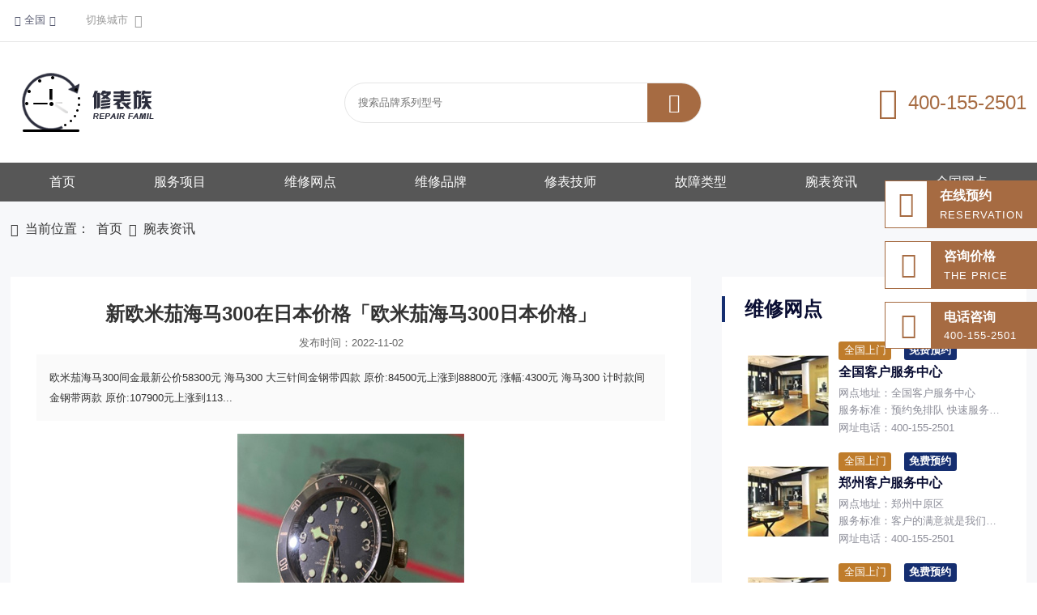

--- FILE ---
content_type: text/html; charset=utf-8
request_url: https://www.xiubiaozu.com/wbzx_show/72054.html
body_size: 46821
content:
<!doctype html>
<html>
<head>
    <meta charset="UTF-8">
    <meta name="viewport" content="width=device-width, initial-scale=1.0">
    <meta http-equiv="X-UA-Compatible" content="IE=Edge,chrome=1" />
    <meta name="renderer" content="webkit">
    <meta name="applicable-device" content="pc,mobile" />
    <meta http-equiv="Cache-Control" content="no-transform" />
    <meta http-equiv="Cache-Control" content="no-siteapp" />
    <title>新欧米茄海马300在日本价格「欧米茄海马300日本价格」_修表族</title>
    <meta name="keywords" content="新欧米茄海马300在日本价格「欧米茄海马300日本价格」" />
    <meta name="description" content="欧米茄海马300间金最新公价58300元 海马300 大三针间金钢带四款 原价:84500元上涨到88800元 涨幅:4300元 海马300 计时款间金钢带两款 原价:107900元上涨到113..." />
    <link rel="stylesheet" href="https://www.xiubiaozu.com/Skins/watch/css/style.css">
    <link rel="stylesheet" href="https://www.xiubiaozu.com/Skins/watch/css/leftMenu.css">
    <link rel="stylesheet" href="https://www.xiubiaozu.com/Skins/watch/css/font/iconfont.css">
    <link rel="stylesheet" href="https://www.xiubiaozu.com/Skins/watch/css/swiper.min.css">
    <script src="https://www.xiubiaozu.com/Skins/watch/js/jquery-2.1.1.min.js"></script>
    <script src="https://www.xiubiaozu.com/Skins/watch/js/leftMenu.js"></script>
    <script src="https://www.xiubiaozu.com/Skins/watch/js/swiper.min.js"></script>
    <link href="https://www.xiubiaozu.com/Skins/watch/css/sweet-alert.css" rel="stylesheet" />
    <script src="https://www.xiubiaozu.com/Skins/watch/js/sweet-alert.min.js"></script>
    <script src="https://www.zhengxingzhijia.cn/Skins/zhengrong/js/jquery.lazyload.js"></script>
</head>
<body>
    <div class="phone_list_nav">
        <!-- 点击按钮 -->
        <div class="phone_btn">
            <button class="btn">
                <span></span>
                <span></span>
                <span></span>
            </button>
        </div>
        <!-- 菜单栏 -->
        <div id="menu">
            <div class="f1">
                <ul>
                    <li>
                        <a href="https://www.xiubiaozu.com/">首页</a>
                    </li>
                    <li id="itemfw">
                        <a href="https://www.xiubiaozu.com/#itemmainfw">服务项目</a>
                    </li>
                    <li>
                        <a href="https://www.xiubiaozu.com/wxwd/">维修网点</a>
                    </li>
                    <li>
                        <a href="https://www.xiubiaozu.com/wxpp/">维修品牌</a>
                    </li>
                    <li>
                        <a href="https://www.xiubiaozu.com/xbjs/">修表技师</a>
                    </li>
                    <li>
                        <a href="https://www.xiubiaozu.com/gzlx/">故障类型</a>
                    </li>
                    <li>
                        <a href="https://www.xiubiaozu.com/wbzx/">腕表资讯</a>
                    </li>
                    <li>
                        <a href="https://www.xiubiaozu.com/qgwd/">全国网点</a>
                    </li>
                </ul>
            </div>
        </div>
        <script type="text/javascript">
            $(function ($) {
                $('#menu').leftMenu({
                    "triggerBtn": ".btn"
                }).init()
            })
        </script>
    </div>

    <header>
        <div class="header">
            <div class="header_con">
                <div class="header_left">

                    <div class="address header_left_tips" id="city">
                        <i class="iconfont">&#xe65e;</i>
                        <p>全国</p>
                        <i class="iconfont">&#xeb04;</i>

                        <div class="city_box">
                            <div class="current_city">
                                <h5>当前城市：</h5>
                                <a>全国</a>
                            </div>
                            <div class="hot_city">
                                <h5>热门城市：</h5>
                                    <a href="https://www.xiubiaozu.com/beijing/">北京</a>
                                    <a href="https://www.xiubiaozu.com/shanghai/">上海</a>
                                    <a href="https://www.xiubiaozu.com/hangzhou/">杭州</a>
                                    <a href="https://www.xiubiaozu.com/guangzhou/">广州</a>
                                    <a href="https://www.xiubiaozu.com/shenzhen/">深圳</a>
                            </div>

                        </div>

                    </div>


                    <a href="https://www.xiubiaozu.com/qgwd/" class="header_left_tips">
                        <span>切换城市</span>
                        <b class="iconfont">&#xeb0d;</b>
                    </a>

                </div>

            </div>
        </div>
    </header>

    <script>
        $(function () {
            $(" .main_tab li").mouseover(function () {
                $(this).addClass('on').siblings().removeClass('on');
                var index = $(this).index();
                number = index;
                $('.main_content li').hide();
                $('.main_content li:eq(' + index + ')').show();
            });
            $(" #yo").mouseleave(function () {
                $('.main_tab li').removeClass('on');
                $('.main_content li').hide();
            });
            $("#quick_city_tab").rTabs();
        });
    </script>

    <nav>
        <div class="nav">
            <div class="nav_con">
                
                <a href="https://www.xiubiaozu.com/" class="logo logo_pc"><img src="/upload/img/web/20223924043929009d9de3-8181-476c-be24-fdb6c4b7f43e.png" alt=""></a>
                <a href="https://www.xiubiaozu.com/" class="logo logo_move"><img src="/upload/img/web/202319180519093c6e6f05-8456-4061-9572-43fef0ad6018.png" alt=""></a>
                <div class="search">
                    <input type="text" id="pinpai" name="pinpai" placeholder="搜索品牌系列型号">
                    <button class="iconfont" id="btnPPSearch" type="button">&#xe854;</button>
                </div>


                <div class="telphone">
                    <i class="iconfont">&#xe688;</i>
                    <span>400-155-2501</span>
                </div>

            </div>
        </div>
    </nav>
    <script>
        $("#btnPPSearch").click(function () {
            var aa = document.getElementById('pinpai').value;
                $.ajax({
                    type: "POST",
                    url: "https://www.xiubiaozu.com/Html/GetPinPai",
                    contentType: 'application/x-www-form-urlencoded;charset=utf-8',
                    data: { data: aa },
                    success: function (datas) {
                        if (datas == "该品牌不存在") {
                            swal({
                                title: "",
                                text: datas
                                //type: "error"
                            })
                        } else {
                              console.log(datas);
                            window.location = "https://www.xiubiaozu.com/wxpp_list/"+datas+"/";
                        }

                    },
                    error: function (e) {
                        console.log(e);
                    }
                });
        })
    </script>

        <section>
            <div class="navlist">
                <div class="navlist_con">
                    <ul>
                        <li>
                            <a href="https://www.xiubiaozu.com/">首页</a>
                        </li>
                        <li id="itemfw">
                            <a href="https://www.xiubiaozu.com/#itemmainfw">服务项目</a>
                        </li>
                        <li>
                            <a href="https://www.xiubiaozu.com/wxwd/">维修网点</a>
                        </li>
                        <li>
                            <a href="https://www.xiubiaozu.com/wxpp/">维修品牌</a>
                        </li>
                        <li>
                            <a href="https://www.xiubiaozu.com/xbjs/">修表技师</a>
                        </li>
                        <li>
                            <a href="https://www.xiubiaozu.com/gzlx/">故障类型</a>
                        </li>
                        <li>
                            <a href="https://www.xiubiaozu.com/wbzx/">腕表资讯</a>
                        </li>
                        <li>
                            <a href="https://www.xiubiaozu.com/qgwd/">全国网点</a>
                        </li>
                    </ul>
                </div>
            </div>
        </section>

    <section>
    <div class="pinpai_banner">
        <div class="swiper mySwiper_banner">
            <div class="swiper-wrapper">
                
                    <div class="swiper-slide"><img src="/upload/img/web/202326180226017f46634c-ec0c-4dd8-a6b0-afd109088c23.jpg" /></div>
            </div>
            <div class="swiper-pagination"></div>
        </div>
    </div>

</section>

<section>
    <div class="smallnav_box">
        <div class="smallnav_con">
            <i class="iconfont">&#xe641;</i>
            <p>当前位置：</p>
            <a href="https://www.xiubiaozu.com/">首页</a>
            <i class="iconfont">&#xe61b;</i>
            <a href="https://www.xiubiaozu.com/wbzx/">腕表资讯</a>

        </div>
    </div>
</section>
<section>
    <div class="fuwu_youshi">
        <div class="fuwu_youshi_list">
            <img src="https://www.xiubiaozu.com/skins/watch/images/img_t_3.png" />
            <p>预约免排队</p>
        </div>
        <div class="fuwu_youshi_list">
            <img src="https://www.xiubiaozu.com/skins/watch/images/img_t_2.png" />
            <p>快修服务</p>
        </div>
        <div class="fuwu_youshi_list">
            <img src="https://www.xiubiaozu.com/skins/watch/images/img_t_1.png" />
            <p>立等可取</p>
        </div>
    </div>
    <div class="fuwu_biaozhun">
        <div class="fuwu_biaozhun_title">
            <h3>统一的服务标准和费用</h3>
            <h4>Uniform service standards and costs</h4>
            <h5></h5>
        </div>
        <div class="fuwu_biaozhun_text">
            我们建议每1至3年检修腕表一次，以确保您的腕表在多年后依然能保持其精准度、价值和美态，使其得以世代传承。保养过程中产生的费用，我们严格按照全球统一收费标准，始终竭诚为您服务。
        </div>
        <div class="fuwu_biaozhun_tel"><a href="tel:400-155-2501">专属顾问<img src="https://www.xiubiaozu.com/skins/watch/images/hy7.png" /></a></div>
        <div class="fuwu_biaozhun_list fuwu_biaozhun_list_curr">
            <div class="fuwu_biaozhun_list_title"><img src="https://www.xiubiaozu.com/skins/watch/images/cd15.png" />清洗保养</div>
            <div class="fuwu_biaozhun_list_text fuwu_biaozhun_list_curr">
                <ul>
                    <li><a href="tel:400-155-2501">定期保养</a></li>
                    <li><a href="tel:400-155-2501">走时误差</a></li>
                    <li><a href="tel:400-155-2501">手表进水</a></li>
                    <li><a href="tel:400-155-2501">剧烈磕碰</a></li>
                </ul>
                <div class="fuwu_biaozhun_list_tel"><a href="tel:400-155-2501">专属顾问<img src="https://www.xiubiaozu.com/skins/watch/images/hy7.png" /></a></div>
            </div>
        </div>
        <div class="fuwu_biaozhun_list">
            <div class="fuwu_biaozhun_list_title"><img src="https://www.xiubiaozu.com/skins/watch/images/cd19.png" />更换配件</div>
            <div class="fuwu_biaozhun_list_text">
                <ul>
                    <li><a href="tel:400-155-2501">电池</a></li>
                    <li><a href="tel:400-155-2501">表带</a></li>
                    <li><a href="tel:400-155-2501">表把</a></li>
                    <li><a href="tel:400-155-2501">表节</a></li>
                    <li><a href="tel:400-155-2501">表壳</a></li>
                    <li><a href="tel:400-155-2501">表带</a></li>
                    <li><a href="tel:400-155-2501">后盖</a></li>
                    <li><a href="tel:400-155-2501">表扣</a></li>
                </ul>
                <div class="fuwu_biaozhun_list_tel"><a href="tel:400-155-2501">专属顾问<img src="https://www.xiubiaozu.com/skins/watch/images/hy7.png" /></a></div>
            </div>
        </div>
        <div class="fuwu_biaozhun_list">
            <div class="fuwu_biaozhun_list_title"><img src="https://www.xiubiaozu.com/skins/watch/images/cd17.png" />走时故障</div>
            <div class="fuwu_biaozhun_list_text">
                <ul>
                    <li><a href="tel:400-155-2501">时间走快</a></li>
                    <li><a href="tel:400-155-2501">时间走慢</a></li>
                    <li><a href="tel:400-155-2501">手表不走</a></li>
                    <li><a href="tel:400-155-2501">手表偷停</a></li>
                </ul>
                <div class="fuwu_biaozhun_list_tel"><a href="tel:400-155-2501">专属顾问<img src="https://www.xiubiaozu.com/skins/watch/images/hy7.png" /></a></div>
            </div>
        </div>
        <div class="fuwu_biaozhun_list">
            <div class="fuwu_biaozhun_list_title"><img src="https://www.xiubiaozu.com/skins/watch/images/cd16.png" />抛光美容</div>
            <div class="fuwu_biaozhun_list_text">
                <ul>
                    <li><a href="tel:400-155-2501">清洗外观</a></li>
                    <li><a href="tel:400-155-2501">抛光翻新</a></li>
                    <li><a href="tel:400-155-2501">划痕处理</a></li>
                    <li><a href="tel:400-155-2501">整形修复</a></li>
                </ul>
                <div class="fuwu_biaozhun_list_tel"><a href="tel:400-155-2501">专属顾问<img src="https://www.xiubiaozu.com/skins/watch/images/hy7.png" /></a></div>
            </div>
        </div>
        <div class="fuwu_biaozhun_list">
            <div class="fuwu_biaozhun_list_title"><img src="https://www.xiubiaozu.com/skins/watch/images/cd21.png" />其他特色</div>
            <div class="fuwu_biaozhun_list_text">
                <ul>
                    <li><a href="tel:400-155-2501">真伪鉴定</a></li>
                    <li><a href="tel:400-155-2501">邮寄维修</a></li>
                    <li><a href="tel:400-155-2501">表带定制</a></li>
                    <li><a href="tel:400-155-2501">金属表带</a></li>
                </ul>
                <div class="fuwu_biaozhun_list_tel"><a href="tel:400-155-2501">专属顾问<img src="https://www.xiubiaozu.com/skins/watch/images/hy7.png" /></a></div>
            </div>
        </div>
        <div class="fuwu_biaozhun_list">
            <div class="fuwu_biaozhun_list_title"><img src="https://www.xiubiaozu.com/skins/watch/images/cd31.png" />其他特色</div>
            <div class="fuwu_biaozhun_list_text">
                <ul>
                    <li><a href="tel:400-155-2501">咨询价格</a></li>
                    <li><a href="tel:400-155-2501">优惠活动</a></li>
                </ul>
                <div class="fuwu_biaozhun_list_tel"><a href="tel:400-155-2501">专属顾问<img src="https://www.xiubiaozu.com/skins/watch/images/hy7.png" /></a></div>
            </div>
        </div>
    </div>
</section>

<section>
    <div class="main">
        <div class="main_con">
            <div class="main_left">
                <div class="content">
                    <div class="content_con">
                        <p class="content_title">新欧米茄海马300在日本价格「欧米茄海马300日本价格」</p>
                        <p class="content_time">发布时间：2022-11-02</p>
                        <div class="lead">
                            <span>欧米茄海马300间金最新公价58300元 海马300 大三针间金钢带四款 原价:84500元上涨到88800元 涨幅:4300元 海马300 计时款间金钢带两款 原价:107900元上涨到113...</span>
                        </div>
                        <img src="/tu/492.jpg" img_width="640" img_height="427" inline="0" ><p>经常有表友提问，欧米茄的海马300是入门级表友的福音，总有老鸟对新手提起它，海马300到底有怎样的优势呢？下面我们就分析一下海马300这款腕表属于什么样的等级，为什么新手都喜欢这款腕表？</p><h2 class="pgc-h-arrow-right" data-track="2">海马300的配置</h2><p>海马300之所以这么能打，主要原因是配置。一款又一款的更新迭代，配置一直在升级，无论同级别品牌拿出什么腕表，海马300都不输。</p><p>这几年海马无论是限量款还是量产款都得到了表友的认可，如今已经从2500机芯升级到了8800同轴至臻机芯，表盘升级到了陶瓷表盘，纹理运用了微雕水波纹，陶瓷表圈潜水300。</p><p>无论哪一点，拿出来都是同等级别中的佼佼者。从大众消费者的角度来说，就是要用小钱办大事，再配合欧米茄的知名度，海马300算是非常符合国人的入门级腕表了。</p><h2 class="pgc-h-arrow-right" data-track="6">海马300的定位</h2><p>我们看一款腕表是否符合新手，首先要看它的定位。欧米茄采取足量供给的方式，这对于没有渠道关系和消费记录的新手来说很友好。</p><p>曾经的海马300和劳力士同台竞争，如今对比劳力士入手难度低太多了。劳力士的起飞无形当中也给海马300空出了3到5万的市场份额，其实二者的配置相差无几。</p><p>欧米茄海马300，这个型号无论是在全球范围还是在国内市场都有着很强的影响力，在3万区间里配置无可挑剔，风格定位符合入门表友一表多戴的想法，可以休闲、运动、商务多场合佩戴，这也是新手比较关注这款腕表的原因之一。</p><h2 class="pgc-h-arrow-right" data-track="10">海马300的对手</h2><p>当我们用海马300来对比其他品牌的时候，比如万国、沛纳海、卡迪亚等等都是3万多的区间，以上这几个品牌提供的都是配置相对低的机芯，大部分都是通用机芯改装，3万的沛纳海用的还是手动机芯。</p><p>除此之外就是性价比，足量供给的方式也让欧米茄有了一些议价空间，还能获得一些折扣或者赠品，这些也是心理安慰。</p><p>当然我们不能无限吹海马300的优势，只能说它是一款非常值得关注的入门级腕表，一旦超出这个预算，往上还是有很多好表是海马300无法比的。</p><p>海马300这几年推出的新款，在风格上一直在创新，运用的材质也极其丰富，在表带的风格上也是多种多样，配置丰富。</p><p>对新手比较友好，想要的都有了，自主的机芯、适中的尺寸、完善的售后、适中的价位......总体来说，海马300是一款符合新手的通勤型腕表，你如何评价这款腕表，欢迎留言分享~</p>
                    </div>


                    <div class="fanye">
                            <p>上一篇： <a href="https://www.xiubiaozu.com/wbzx_show/72055.html" title="新欧米茄海马300在日本价格表「欧米茄海马300日本价格」">新欧米茄海马300在日本价格表「欧米茄海马300日本价格」</a></p>
                                                    <p>下一篇：<a href="https://www.xiubiaozu.com/wbzx_show/72053.html" title="新手表保养价格表「手表保养价格一览表」">新手表保养价格表「手表保养价格一览表」</a></p>
                    </div>
                </div>


                <div class="hot">
                    <h3>相关推荐</h3>
                    <div class="hot_box">
                        <ul>
                                        <li>
                                            <div class="hot_box_li">
                                                <a href="https://www.xiubiaozu.com/gzlx_show/9012.html" class="hot_box_img"><img src="/upload/img/web/20240121040102c34d32fa-744e-4cc0-bb45-6e32bd05bef9.jpg" alt=""></a>
                                                <div class="hot_box_text">
                                                    <a href="https://www.xiubiaozu.com/gzlx_show/9012.html">
                                                        <h4>萧邦石英手表如何更换电池？</h4>
                                                    </a>
                                                    <p>如何给萧邦石英表更换电池呢?一起来看看吧。　　1、准备工作　　确认电池型号：一般可以在手表背面或随表附带的说明书中找到所需的电池型号。务必选择匹配的型号，否则可能影响手表的正常运行。　　准备工具：需要</p>
                                                </div>
                                            </div>
                                        </li>
                                        <li>
                                            <div class="hot_box_li">
                                                <a href="https://www.xiubiaozu.com/gzlx_show/8010.html" class="hot_box_img"><img src="http://www.xiubiaozu.com/Upload/Img/Web/220907/20220907104236ce256d59-f9ef-4e23-b292-f4ebe2992326.png" alt=""></a>
                                                <div class="hot_box_text">
                                                    <a href="https://www.xiubiaozu.com/gzlx_show/8010.html">
                                                        <h4>积家手表表带清洗保养价格(积家客服中心电话)</h4>
                                                    </a>
                                                    <p>积家客服中心介绍手表防震防磁的原理及如何维护。手表的日常保养是需要我们特别注意手表的防震、防磁以及防水的。手表防水可能对我们来说是比较容易理解的和防范的，但是手表的防震以及防磁可能对我们来说相对比较陌</p>
                                                </div>
                                            </div>
                                        </li>
                        </ul>
                    </div>

                    <div class="hot_list">
                        <ul>
                                        <li>
                                            <span></span>
                                            <a href="https://www.xiubiaozu.com/gzlx_show/3016.html">
                                                <p>梵克雅宝手表进水怎么维修?</p>
                                            </a>
                                        </li>
                                        <li>
                                            <span></span>
                                            <a href="https://www.xiubiaozu.com/gzlx_show/6005.html">
                                                <p>格拉苏蒂服务中心详细讲解手表误差</p>
                                            </a>
                                        </li>
                                        <li>
                                            <span></span>
                                            <a href="https://www.xiubiaozu.com/gzlx_show/3014.html">
                                                <p>万国手表表壳划痕有磨损怎么处理？</p>
                                            </a>
                                        </li>
                                        <li>
                                            <span></span>
                                            <a href="https://www.xiubiaozu.com/gzlx_show/9019.html">
                                                <p>万国手表表芯生锈后，会对手表的性能和精度产生影响吗？</p>
                                            </a>
                                        </li>
                                        <li>
                                            <span></span>
                                            <a href="https://www.xiubiaozu.com/gzlx_show/7009.html">
                                                <p>百达翡丽北京手表售后维修服务，百达翡丽复杂功能时计</p>
                                            </a>
                                        </li>
                                        <li>
                                            <span></span>
                                            <a href="https://www.xiubiaozu.com/gzlx_show/6.html">
                                                <p>劳力士手表里有雾气怎么办？</p>
                                            </a>
                                        </li>
                                        <li>
                                            <span></span>
                                            <a href="https://www.xiubiaozu.com/gzlx_show/18.html">
                                                <p>如何辨别伯爵手表皮表带的好坏</p>
                                            </a>
                                        </li>
                                        <li>
                                            <span></span>
                                            <a href="https://www.xiubiaozu.com/gzlx_show/5005.html">
                                                <p>百达翡丽手表保修网点，百达翡丽手表进水维修服务电话</p>
                                            </a>
                                        </li>
                        </ul>
                    </div>
                </div>


            </div>

            <div class="main_right">
                <div class="main_right_top">
                    <h3>维修网点</h3>
                    <div class="repeat">
                        <ul>
                                <li>
                                    <a class="repeat_img"><img src="/upload/img/web/20224925044932e5979ae4-40a7-4b42-ab39-2249b4b61b3a.jpg" alt=""></a>

                                    <div class="repeat_text">
                                        <div class="repeat_span">
                                            <span>全国上门</span>
                                            <b>免费预约</b>
                                        </div>
                                        <a>
                                            <h4>全国客户服务中心</h4>
                                        </a>
                                        <p>网点地址：全国客户服务中心</p>
                                        <p>服务标准：预约免排队 快速服务 立等可取 全国联保</p>
                                        <p>网址电话：400-155-2501</p>
                                    </div>
                                </li>
                                <li>
                                    <a class="repeat_img"><img src="/upload/img/web/20221505021518f1b011dd-0d30-43d6-84ba-92b41427bb78.jpg" alt=""></a>

                                    <div class="repeat_text">
                                        <div class="repeat_span">
                                            <span>全国上门</span>
                                            <b>免费预约</b>
                                        </div>
                                        <a>
                                            <h4>郑州客户服务中心</h4>
                                        </a>
                                        <p>网点地址：郑州中原区</p>
                                        <p>服务标准：客户的满意就是我们的追求，我们一直为您提供高品质的服务</p>
                                        <p>网址电话：400-155-2501</p>
                                    </div>
                                </li>
                                <li>
                                    <a class="repeat_img"><img src="/upload/img/web/20220805020843115ef9e5-ef5b-4278-b945-f95993ee19d3.jpg" alt=""></a>

                                    <div class="repeat_text">
                                        <div class="repeat_span">
                                            <span>全国上门</span>
                                            <b>免费预约</b>
                                        </div>
                                        <a>
                                            <h4>重庆客户服务中心</h4>
                                        </a>
                                        <p>网点地址：重庆市解放碑渝中区民权路28号英利国际金融中心写字楼20层01室</p>
                                        <p>服务标准：预约免排队 快修服务 立等可取 享全国联保</p>
                                        <p>网址电话：400-155-2501</p>
                                    </div>
                                </li>
                                <li>
                                    <a class="repeat_img"><img src="/upload/img/web/20224525044507bb1e1c45-a2d7-48e8-a0de-a4b22b3f9f85.jpg" alt=""></a>

                                    <div class="repeat_text">
                                        <div class="repeat_span">
                                            <span>全国上门</span>
                                            <b>免费预约</b>
                                        </div>
                                        <a>
                                            <h4>深圳客户服务中心</h4>
                                        </a>
                                        <p>网点地址：深圳市罗湖区深南东路5002号地王大厦25层2513室</p>
                                        <p>服务标准：客户的满意就是我们的追求，我们一直为您提供高品质的服务</p>
                                        <p>网址电话：400-155-2501</p>
                                    </div>
                                </li>
                                <li>
                                    <a class="repeat_img"><img src="/upload/img/web/20221705021704080f07b3-3cc7-4edf-8990-ab3c3f3f706a.jpg" alt=""></a>

                                    <div class="repeat_text">
                                        <div class="repeat_span">
                                            <span>全国上门</span>
                                            <b>免费预约</b>
                                        </div>
                                        <a>
                                            <h4>沈阳客户服务中心</h4>
                                        </a>
                                        <p>网点地址：沈阳市沈河区青年大街1-1号沈阳市府恒隆广场办公楼1座1905室</p>
                                        <p>服务标准：客户的满意就是我们的追求，我们一直为您提供高品质的服务</p>
                                        <p>网址电话：400-155-2501</p>
                                    </div>
                                </li>
                        </ul>
                    </div>
                </div>

                <div class="llbitch_copy">
                    <div class="main_right_center">
                        <div class="main_right_center_box">
                            <h3>全国维修网点</h3>
                            <a href="https://www.xiubiaozu.com/wxwd/" class="llbitch">立即进入</a>
                        </div>
                    </div>
                </div>
                <style>
                    .llbitch_copy .main_right_center h3 {
                        margin-bottom: 0 !important;
                    }

                    .llbitch_copy .main_right_center_box {
                        display: flex;
                        justify-content: space-between;
                        align-items: center;
                    }
                </style>

                <div class="main_right_bottom">
                    <h3>维修资讯</h3>

                    <div class="main_right_bottom_list">
                        <ul>
                                <li>
                                    <a href="https://www.xiubiaozu.com/wbzx_show/94111.html" class="main_right_bottom_img">
                                        <img src="" alt="">
                                    </a>
                                    <div class="main_right_bottom_text">
                                        <a href="https://www.xiubiaozu.com/wbzx_show/94111.html">
                                            <h4>万国成都保修服务|售后保障</h4>
                                        </a>
                                        <p>
我们可以辨别手表的味道，在武汉的每个白天和夜晚都有不同的手表选择。作为一个高端品牌，万国一直受到武汉许多日日夜夜的喜爱。在这里，我们来看看手表停的问题！


一.磁化


生活中的各种电子设备都会产</p>
                                        <span>2023-03-22</span>
                                    </div>
                                </li>
                                <li>
                                    <a href="https://www.xiubiaozu.com/wbzx_show/65036.html" class="main_right_bottom_img">
                                        <img src="/upload/img/web/202336110236298a531d15-d230-4f5d-9749-1e0d7bb8c968.png" alt="">
                                    </a>
                                    <div class="main_right_bottom_text">
                                        <a href="https://www.xiubiaozu.com/wbzx_show/65036.html">
                                            <h4>梵克雅宝手表出现停走情况的处理办法</h4>
                                        </a>
                                        <p>梵克雅宝手表出现停走情况的处理办法。当某一种东西呈现了一些情况的时候，有时候并不是不可避免的，可能是因为我们的使用不当，或者是我们没有照顾好。比如说我们使用的手表，如果梵克雅宝的手表出现停走的情况我们</p>
                                        <span>2022-08-12</span>
                                    </div>
                                </li>
                                <li>
                                    <a href="https://www.xiubiaozu.com/wbzx_show/104464.html" class="main_right_bottom_img">
                                        <img src="http://xtzy.oss-cn-beijing.aliyuncs.com/shoubiao/2023/08/3442868890779567815.jpg" alt="">
                                    </a>
                                    <div class="main_right_bottom_text">
                                        <a href="https://www.xiubiaozu.com/wbzx_show/104464.html">
                                            <h4>北京欧米茄售后维修点(手表售后服务)</h4>
                                        </a>
                                        <p> 
  
   
   作为一款高端奢侈品牌，欧米茄的精密机械表具有极高的品质和价值，因此在维修方面也需要格外注意。在北京，有很多欧米茄售后维修点，但是如何选择正规的维修点呢？下面，我们将为您介绍如何</p>
                                        <span>2023-08-20</span>
                                    </div>
                                </li>
                                <li>
                                    <a href="https://www.xiubiaozu.com/wbzx_show/105602.html" class="main_right_bottom_img">
                                        <img src="http://xtzy.oss-cn-beijing.aliyuncs.com/shoubiao/2023/08/2585556303206533437.jpg" alt="">
                                    </a>
                                    <div class="main_right_bottom_text">
                                        <a href="https://www.xiubiaozu.com/wbzx_show/105602.html">
                                            <h4>重庆欧米茄售后地址(腕表正规维修)</h4>
                                        </a>
                                        <p> 
  
   
   作为一款高端奢侈品牌，欧米茄拥有着广泛的用户群体。然而，无论是多么优秀的产品，总会遇到一些问题需要售后维修。那么，在重庆，你该去哪里找到正规的欧米茄售后服务中心呢？一、重庆欧米</p>
                                        <span>2023-08-26</span>
                                    </div>
                                </li>
                        </ul>
                    </div>
                </div>
            </div>
        </div>
    </div>
</section>
<script>
    var swiper = new Swiper(".mySwiper_banner", {
        pagination: {
            el: ".swiper-pagination",
            type: "progressbar",
        },
    });
</script>
<script>
    $('.fuwu_biaozhun_list').click(function () {
        $(this).addClass("fuwu_biaozhun_list_curr").siblings('.fuwu_biaozhun_list').removeClass("fuwu_biaozhun_list_curr");
    })
</script>

    <footer>
        <div class="footer">
            <div class="footer_con">
                <div class="footer_main">
                    <a href="#" class="footer_logo"><img src="/upload/img/web/202240240440399682eff9-2cf6-4d5e-a97c-b470e858be7a.png" alt=""></a>

                    <div class="footer_phone">
                        <p>服务热线：</p>
                        <span>400-155-2501</span>
                        <a href="tel:400-155-2501" class="footer_button">
                            <i class="iconfont">&#xe625;</i>
                            <h4>在线咨询</h4>
                        </a>
                    </div>

                    <div class="footer_nav">
                        <span>网站导航</span>
                        <div class="footer_nav_ul">
                            <ul>
                                <li>
                                    <a href="https://www.xiubiaozu.com/">首页</a>
                                </li>
                                <li>
                                    <a href="#">服务项目</a>
                                </li>
                                <li>
                                    <a href="https://www.xiubiaozu.com/wxwd/">维修网点</a>
                                </li>
                                <li>
                                    <a href="https://www.xiubiaozu.com/wxpp/">维修品牌</a>
                                </li>
                                <li>
                                    <a href="https://www.xiubiaozu.com/xbjs/">修表技师</a>
                                </li>
                                <li>
                                    <a href="https://www.xiubiaozu.com/gzlx/">故障类型</a>
                                </li>
                                <li>
                                    <a href="https://www.xiubiaozu.com/wbzx/">腕表资讯</a>
                                </li>
                                <li>
                                    <a href="https://www.xiubiaozu.com/qgwd/">全国网点</a>
                                </li>
                            </ul>
                        </div>
                    </div>

                    <div class="footer_way">
                        <span>联系方式</span>
                        <div>
                            <i class="iconfont">&#xe641;</i>
                            <p>&#x5168;&#x56FD;&#x5BA2;&#x670D;&#x7F51;&#x70B9;&#x4E2D;&#x5FC3;</p>
                        </div>
                        <div>
                            <i class="iconfont">&#xe632;</i>
                            <p></p>
                        </div>
                    </div>

                    <div class="ma">
                        <img src="/upload/img/web/20222508112519271417de-c5c8-4fc6-b1f2-423bba0d55d5.png" alt="">
                    </div>
                </div>

            </div>
        </div>


        <div class="copyrights">
            <div class="copyrights_con" style="text-align: center;">
                <p>版权所有：Copyright @2020 &#x4FEE;&#x8868;&#x65CF;<a href=" https://beian.miit.gov.cn/" style="color:#999 !important" rel="nofollow">鲁ICP备2021047327号-6</a></p>
            </div>
        </div>
    </footer>

    <div class="aside">

        <ul>
            <li>
                <a href="tel:400-155-2501">
                    <div class="aside_icon">
                        <i class="iconfont">
                            &#xe616;
                        </i>
                    </div>
                    <div class="aside_text">
                        <h3>在线预约</h3>
                        <p>reservation</p>
                    </div>
                </a>
            </li>

            <li>
                <a href="tel:400-155-2501">
                    <div class="aside_icon">
                        <i class="iconfont">
                            &#xe642;
                        </i>
                    </div>
                    <div class="aside_text">
                        <h3>咨询价格</h3>
                        <p>the price</p>
                    </div>
                </a>
            </li>

            <li>
                <a href="tel:400-155-2501">
                    <div class="aside_icon">
                        <i class="iconfont">
                            &#xe639;
                        </i>
                    </div>
                    <div class="aside_text">
                        <h3>电话咨询</h3>
                        <p>400-155-2501</p>
                    </div>
                </a>
            </li>
        </ul>

    </div>


    <div class="mobil_call">
        <a href="tel:400-155-2501">
            <div class="mobil_call_img">
                <img src="https://www.xiubiaozu.com/Skins/watch/images/hy7.png" />
            </div>
            <div class="mobil_call_text">专属顾问咨询</div>
        </a>
        <div class="mobil_call_div"></div>
        <a href="tel:400-155-2501">
            <div class="mobil_call_img">
                <img src="https://www.xiubiaozu.com/Skins/watch/images/hy8.png" />
            </div>
            <div class="mobil_call_text">一键拨打服务热线</div>
        </a>
    </div>
    <script>
        var rank_list = document.getElementById("rank_list")
        var rank_list_li = rank_list.getElementsByTagName("li")

        for (var i = 0; i < rank_list_li.length; i++) {
            rank_list_li[i].onclick = function () {
                for (var i = 0; i < rank_list_li.length; i++) {
                    rank_list_li[i].classList.remove("rank_current")
                }
                this.classList.add("rank_current")
            }
        }
    </script>

    <script>
        $(function () {
            $(" .main_tab li").mouseover(function () {
                $(this).addClass('on').siblings().removeClass('on');
                var index = $(this).index();
                number = index;
                $('.main_content li').hide();
                $('.main_content li:eq(' + index + ')').show();
            });
            $(" #yo").mouseleave(function () {
                $('.main_tab li').removeClass('on');
                $('.main_content li').hide();
            });
            $("#quick_city_tab").rTabs();
        });
    </script>
    <script>
        $("#itemfw").click(function () {
            var target_top = $("#itemmainfw").offset().top;
            $("html,body").animate({
                scrollTop: target_top
            }, 1000);
        });
    </script>
    <script>
        var wid = $(window).width()
        if (wid < 750) {
            $(window).scroll(function () {
                var scrtop = $(window).scrollTop()
                if (scrtop > 1) {
                    $(".nav").css({
                        "position": "fixed",
                        "background": "rgba(0,0,0,8)",
                        "box-shadow": "3px 3px 10px rgba(0,0,0,.2)",
                        "z-index": "999999"
                    })
                    $(".phone_list_nav .phone_btn").css({
                        "position": "fixed",
                        "z-index": "9999999"
                    })
                    $(".leftMenu").css({
                        "z-index": "999999999"
                    })

                } else {
                    $(".nav").removeAttr("style");

                }
            })
        } else {
            $(window).scroll(function () {
                var scrtop = $(window).scrollTop()
                if (scrtop > 10) {


                } else {



                }
            })
        }
    </script>
    <script type="text/javascript" charset="utf-8">
        $("img.lazy").lazyload({
            threshold: 600
        });
    </script>
    <script>
        var _hmt = _hmt || [];
(function() {
  var hm = document.createElement("script");
  hm.src = "https://hm.baidu.com/hm.js?2d5bfb5fb9216b4db8151766b433af77";
  var s = document.getElementsByTagName("script")[0]; 
  s.parentNode.insertBefore(hm, s);
})();
        
    </script>
</body>
</html>



--- FILE ---
content_type: text/css
request_url: https://www.xiubiaozu.com/Skins/watch/css/style.css
body_size: 88656
content:
@charset "utf-8";

/* CSS Document */

body,
div,
dl,
dt,
dd,
ul,
ol,
li,
h1,
h2,
h3,
h4,
h5,
h6,
pre,
form,
fieldset,
input,
textarea,
p,
blockquote,
th,
td,
span,
button,
font {
    padding: 0;
    margin: 0;
    outline: none;
    font-family: "微软雅黑", Arial, Helvetica, sans-serif;
}

i {
    font-style: normal
}

html {
    font-size: 16px;
    -webkit-text-size-adjust: none;
    min-width: 320px;
    margin: 0 auto;
}

table {
    border-collapse: collapse;
    border-spacing: 0;
    width: 100%;
}

fieldset,
img {
    border: 0;
    vertical-align: top;
}

h1,
h2,
h3,
h4,
h5,
h6 {
    font-weight: normal;
    font-size: 100%;
}

ol,
ul,
li,
dl,
dt,
dd {
    list-style: none;
}

input,
button,
textarea,
checkbox,
select,
radio,
form {
    vertical-align: top;
}

a {
    color: #000;
    text-decoration: none;
    -webkit-tap-highlight-color: transparent
}

a:link,
a:visited {
    text-decoration: none;
}

a:hover {
    text-decoration: none;
}

.clear {
    clear: both;
}

textarea {
    -webkit-appearance: none;
}

button {
    -webkit-appearance: none;
}

@media screen and (min-width:320px) {
    html {
        font-size: 90%;
    }
}

@media screen and (min-width:400px) {
    html {
        font-size: 90%
    }
}

@media screen and (min-width:480px) {
    html {
        font-size: 97.5%
    }
}

@media screen and (min-width:560px) {
    html {
        font-size: 100%
    }
}

@media screen and (min-width:600px) {
    html {
        font-size: 112.5%
    }
}

@media screen and (min-width:640px) {
    html {
        font-size: 100%
    }
}


/*清除浮动*/

.clearfix:after {
    visibility: hidden;
    clear: both;
    display: block;
    content: ".";
    height: 0
}

.clearfix {
    *zoom: 1
}

.icon {
    width: 1em;
    height: 1em;
    vertical-align: -0.15em;
    fill: currentColor;
    overflow: hidden;
}

@font-face {
    font-family: 'iconfont';
    src: url('iconfont.eot');
    src: url('iconfont.eot?#iefix') format('embedded-opentype'), url('iconfont.woff2') format('woff2'), url('iconfont.woff') format('woff'), url('iconfont.ttf') format('truetype'), url('iconfont.svg#iconfont') format('svg');
}

.iconfont {
    font-family: "iconfont" !important;
    font-size: 16px;
    font-style: normal;
    -webkit-font-smoothing: antialiased;
    -moz-osx-font-smoothing: grayscale;
}


/* 公共样式 */


/* 手机菜单栏 */

.phone_list_nav .phone_btn {
    position: absolute;
    right: 10px;
    top: 1.0rem;
    z-index: 9999;
}

.phone_list_nav_copy .phone_btn {
    top: 9% !important;
}

.phone_list_nav .phone_btn .btn span {
    display: block;
    width: 40px;
    height: 2px;
    background-color: #a18445;
    margin: 10px 0;
}

.phone_btn button {
    background-color: transparent;
    border: none;
}

.phone_list_nav {
    display: none;
}

.header {
    width: 100%;
    background-color: #fff;
    padding: 1rem 0;
    border-bottom: 1px solid #e5e5e5;
}

.header_con {
    max-width: 1400px;
    width: 98%;
    margin: 0 auto;
    display: flex;
    justify-content: space-between;
    align-items: center;
}

.header_left {
    display: flex;
    justify-content: flex-start;
    align-items: center;
}

.header_left_tips {
    display: flex;
    justify-content: center;
    align-items: center;
    margin-right: 2rem;
}

.header_left_tips p {
    font-size: 0.8rem;
    color: #575a70;
}

.header_left_tips span {
    font-size: 0.8rem;
    color: #999;
}

.header_right p {
    font-size: 0.8rem;
    color: #999;
}

.header_right {
    display: flex;
    justify-content: center;
    align-items: center;
}

.header_right i {
    color: #999;
    font-size: 0.8rem;
    margin-right: 0.5rem;
}

.header_left_tips b {
    font-weight: normal;
    color: #999;
    margin-left: 0.5rem;
}

.header_left_tips i {
    font-size: 0.8rem;
    color: #575a70;
    margin: 0 0.3rem;
}

.nav {
    width: 100%;
    padding: 2rem 0;
}

.nav_con {
    max-width: 1400px;
    width: 98%;
    margin: 0 auto;
    display: flex;
    justify-content: space-between;
    align-items: center;
}

.search {
    width: 35%;
    height: 3rem;
    line-height: 3rem;
    overflow: hidden;
    border: 1px solid #e5e5e5;
    border-radius: 40px;
    display: flex;
    justify-content: space-between;
    align-items: center;
    overflow: hidden;
}

.search input {
    border: none;
    outline: none;
    background: none;
    display: block;
    flex: 1;
    padding-left: 1rem;
    font-size: 0.8rem;
    color: #333;
}

.search button {
    background-color: #a66b42;
    font-size: 1.5rem;
    color: #fff;
    width: 15%;
    text-align: center;
    display: block;
    border: none;
    outline: none;
    height: 3rem;
    line-height: 3rem;
    cursor: pointer;
}

.telphone {
    display: flex;
    justify-content: center;
    align-items: center;
}

.telphone i {
    font-size: 2.5rem;
    color: #a66b42;
}

.telphone span {
    font-size: 1.5rem;
    color: #a66b42;
    display: block;
    margin-left: 0.8rem;
}

.navlist {
    width: 100%;
    background-color: #575757;
}

.navlist_con {
    max-width: 1400px;
    width: 98%;
    margin: 0 auto;
}

.navlist_con ul {
    display: flex;
    justify-content: space-around;
    align-items: center;
}

.navlist_con li a {
    font-size: 1rem;
    color: #fff;
    padding: 0 1rem;
    height: 3rem;
    display: block;
    line-height: 3rem;
}

.navlist_con li:hover {
    background-color: rgba(255, 255, 255, 0.3);
}

.navlist_current {
    background-color: rgba(255, 255, 255, 0.3);
}

.footer {
    width: 100%;
    background-color: #2b2e33;
    padding: 3rem 0;
}

.footer_con {
    max-width: 1400px;
    width: 98%;
    margin: 0 auto;
}

.copyrights {
    width: 100%;
    background-color: #15171a;
    padding: 1rem 0;
}

.copyrights_con {
    max-width: 1400px;
    width: 98%;
    margin: 0 auto;
}

.copyrights_con p {
    font-size: 1rem;
    color: #fff;
}

.link {
    margin-top: 2.5rem;
    display: flex;
    justify-content: flex-start;
    align-items: center;
    flex-wrap: wrap;
}

.link p {
    font-size: 1rem;
    color: #fff;
    font-weight: bold;
}

.link a {
    font-size: 0.8rem;
    color: #939599;
    margin: 0.5rem 1rem 0.5rem 0;
}

.footer_main {
    display: flex;
    justify-content: space-between;
    align-items: flex-start;
}

.footer_phone p {
    font-size: 1rem;
    color: #fff;
}

.footer_phone span {
    font-size: 1.5rem;
    color: #fff;
    display: block;
    margin: 0.8rem 0 1rem 0;
}

.footer_phone {
    padding-left: 3rem;
    border-left: 1px solid #56595f;
}

.footer_button {
    width: 8rem;
    height: 2.5rem;
    line-height: 2.5rem;
    text-align: center;
    border-radius: 35px;
    background-color: #2433e4;
    display: flex;
    justify-content: center;
    align-items: center;
}

.footer_button h4 {
    font-size: 0.8rem;
    color: #fff;
    margin-left: 0.3rem;
}

.footer_nav span {
    font-size: 1rem;
    display: block;
    color: #fff;
    margin-bottom: 1.5rem;
    font-weight: bold;
}

.footer_nav_ul ul {
    display: flex;
    justify-content: space-between;
    align-items: center;
    flex-wrap: wrap;
}

.footer_nav_ul li {
    width: 48%;
    overflow: hidden;
    margin-bottom: 0.5rem;
}

.footer_nav_ul li a {
    font-size: 0.8rem;
    color: #ccc;
}

.footer_way span {
    font-size: 1rem;
    display: block;
    color: #fff;
    margin-bottom: 1.5rem;
    font-weight: bold;
}

.footer_way h4 {
    color: #ccc;
    font-size: 0.8rem;
}

.footer_way p {
    color: #ccc;
    font-size: 0.8rem;
}

.footer_way div {
    display: flex;
    justify-content: flex-start;
    align-items: center;
    margin: 0.8rem 0;
}

.ma {
    width: 8rem;
    height: 8rem;
    overflow: hidden;
    margin: 1rem 0;
}

.ma img {
    width: 100%;
    vertical-align: middle;
}

.footer_nav {
    width: 15%;
    overflow: hidden;
}

.footer_button i {
    font-size: 0.8rem;
    color: #fff !important;
    margin-right: 0.3rem;
}

.footer_way i {
    margin-right: 0.5rem;
    color: #ccc;
}

.smallnav {
    padding: 1.5rem 0;
    width: 100%;
}

.smallnav_con {
    max-width: 1400px;
    width: 98%;
    margin: 0 auto;
    display: flex;
    justify-content: flex-start;
    align-items: center;
}

.smallnav_con i {
    color: #333;
    font-size: 1rem
}

.smallnav_con p {
    font-size: 1rem;
    color: #333;
    margin-left: 0.5rem;
}

.smallnav_con a {
    font-size: 1rem;
    color: #333;
    margin: 0 0.5rem;
}

.smallnav_con a:hover {
    color: #a66b42;
}

.smallcur {
    color: #a66b42 !important;
}

.new {
    width: 100%;
    padding: 1.5rem 0 3rem 0;
}

.new_con {
    max-width: 1400px;
    width: 98%;
    margin: 0 auto;
}

.new_center {
    margin: 3rem 0;
}

.new_top {
    display: flex;
    justify-content: space-between;
}

.new_top_left {
    width: 48%;
    overflow: hidden;
    position: relative;
}

.new_top_right {
    width: 48%;
    overflow: hidden;
}

.new_top_left:hover a h3 {
    color: #a66b42;
}

.new_top_left_img {
    position: relative;
    overflow: hidden;
    width: 100%;
    height: 0;
    padding-top: 68%;
    display: block;
}
.pro_tablist_list:nth-child(n+2){
    display:none;
}

.new_top_left_img img {
    width: 100%;
    vertical-align: middle;
    position: absolute;
    top: 0;
    left: 0;
}

.new_top_left_title {
    display: flex;
    justify-content: space-between;
    align-items: center;
    margin: 1rem 0;
}

.new_top_left_title a {
    flex: 1;
}

.new_top_left_title a h3 {
    font-size: 1.25rem;
    font-weight: bold;
    color: #333;
    display: -webkit-box;
    -webkit-box-orient: vertical;
    -webkit-line-clamp: 1;
    overflow: hidden;
}

.new_top_left_title h4 {
    font-size: 0.8rem;
    color: #333;
}

.new_top_left_text p {
    font-size: 1rem;
    line-height: 1.8rem;
    color: #333;
    text-indent: 2em;
    display: -webkit-box;
    -webkit-box-orient: vertical;
    -webkit-line-clamp: 4;
    overflow: hidden;
}

.new_top_right_title {
    padding-bottom: 1rem;
    margin-bottom: 1.5rem;
    border-bottom: 1px solid #e5e5e5;
    display: flex;
    justify-content: space-between;
    align-items: center;
}

.new_top_right_more {
    display: flex;
    justify-content: flex-end;
    align-items: center;
    transition: all 0.3s;
}

.new_top_right_more p {
    font-size: 1rem;
    color: #333;
    margin-right: 0.5rem;
    font-weight: bold;
}

.new_top_right_more i {
    font-size: 1rem;
    color: #333;
    font-weight: bold;
}

.new_top_right_title h3 {
    font-size: 1.5rem;
    color: #333;
    font-weight: bold;
}

.new_top_right_more:hover p {
    color: #a66b42;
    transition: all 0.3s;
}

.new_top_right_more:hover i {
    color: #a66b42;
    transition: all 0.3s;
}

.new_top_right_list li {
    display: flex;
    justify-content: space-between;
    align-items: flex-start;
    margin-bottom: 1rem;
    position: relative;
    overflow: hidden;
}

.new_top_right_list li span {
    padding: 0.4rem 0.8rem;
    background-color: #152e70;
    text-align: center;
    font-size: 1rem;
    color: #fff;
    display: block;
    font-weight: bold;
    margin-right: 1rem;
}

.new_top_right_list_box {
    flex: 1;
    display: flex;
    justify-content: space-between;
    align-items: center;
    position: relative;
    overflow: hidden;
}

.new_top_right_list_img {
    width: 32%;
    overflow: hidden;
    position: relative;
    height: 0;
    padding-top: 17%;
}

.new_top_right_list_img img {
    width: 100%;
    vertical-align: middle;
    position: absolute;
    top: 0;
    left: 0;
}

.new_top_right_list_text {
    width: 65%;
    overflow: hidden;
}

.new_top_right_list li:hover a h3 {
    color: #a66b42;
}

.new_top_right_list_text a h3 {
    font-size: 1.25rem;
    color: #333;
    font-weight: bold;
    margin-bottom: 0.5rem;
    display: -webkit-box;
    -webkit-box-orient: vertical;
    -webkit-line-clamp: 1;
    overflow: hidden;
}

.new_top_right_list_text p {
    font-size: 1rem;
    color: #333;
    line-height: 1.5rem;
    display: -webkit-box;
    -webkit-box-orient: vertical;
    -webkit-line-clamp: 2;
    overflow: hidden;
}

.new_center_title {
    display: flex;
    justify-content: space-between;
    align-items: center;
    margin-bottom: 2rem;
}

.new_center_title h3 {
    font-size: 1.5rem;
    font-weight: bold;
    color: #333;
    padding-left: 1rem;
    border-left: 8px solid #152e70;
}

.new_center_list ul {
    display: flex;
    justify-content: space-between;
    flex-wrap: wrap;
}

.new_center_list ul::after {
    content: "";
    width: 32%;
}

.new_center_list li {
    width: 32%;
    overflow: hidden;
    position: relative;
}

.new_center_list li:hover a h3 {
    color: #a66b42;
}

.new_center_list_img {
    position: relative;
    overflow: hidden;
    width: 100%;
    display: block;
    height: 0;
    padding-top: 54%;
}

.new_center_list_img img {
    width: 100%;
    vertical-align: middle;
    position: absolute;
    top: 0;
    left: 0;
}

.new_center_list_text a h3 {
    font-size: 1.25rem;
    color: #333;
    margin-bottom: 0.5rem;
    display: -webkit-box;
    -webkit-box-orient: vertical;
    -webkit-line-clamp: 1;
    overflow: hidden;
    font-weight: bold;
    margin-top: 1rem;
}

.new_center_list_text p {
    font-size: 1rem;
    color: #333;
    line-height: 1.8rem;
    display: -webkit-box;
    -webkit-box-orient: vertical;
    -webkit-line-clamp: 2;
    overflow: hidden;
}

.new_bottom_list ul {
    display: flex;
    justify-content: space-between;
    flex-wrap: wrap;
}

.new_bottom_list ul::after {
    content: "";
    width: 48%;
}

.new_bottom_list li {
    width: 48%;
    overflow: hidden;
    margin-bottom: 2rem;
    position: relative;
    display: flex;
    justify-content: space-between;
    align-items: center;
}

.new_bottom_list_img {
    width: 32%;
    height: 0;
    position: relative;
    overflow: hidden;
    display: block;
    padding-top: 28%;
}

.new_bottom_list li:hover a h3 {
    color: #a66b42;
    transition: all 0.3s;
}

.new_bottom_list_img img {
    width: 100%;
    vertical-align: middle;
    position: absolute;
    top: 0;
    left: 0;
}

.new_bottom_list_text {
    width: 65%;
    overflow: hidden;
}

.new_bottom_list_text a h3 {
    font-size: 1.25rem;
    color: #333;
    font-weight: bold;
    display: -webkit-box;
    -webkit-box-orient: vertical;
    -webkit-line-clamp: 1;
    overflow: hidden;
    transition: all 0.3s;
}

.new_bottom_list_text span {
    font-size: 0.8rem;
    color: #999;
    display: block;
    margin: 0.5rem 0;
}

.new_bottom_list_text p {
    font-size: 1rem;
    line-height: 1.5rem;
    color: #333;
    display: -webkit-box;
    text-indent: 2em;
    -webkit-box-orient: vertical;
    -webkit-line-clamp: 5;
    overflow: hidden;
}

.header_right:hover i {
    color: #a66b42;
    transition: all 0.3s;
}

.header_right:hover p {
    color: #a66b42;
    transition: all 0.3s;
}

.header_left_tips:hover i {
    color: #a66b42;
    transition: all 0.3s;
}

.header_left_tips:hover p {
    color: #a66b42;
    transition: all 0.3s;
}

.header_left_tips:hover span {
    color: #a66b42;
    transition: all 0.3s;
}

.header_left_tips:hover b {
    color: #a66b42;
    transition: all 0.3s;
}

.smallnav_box {
    width: 100%;
    background-color: #f7f8fa;
    padding: 1.5rem 0;
}

.main {
    width: 100%;
    background-color: #f7f8fa;
    padding: 1.5rem 0 3rem 0;
}

.main_con {
    max-width: 1400px;
    width: 98%;
    margin: 0 auto;
    display: flex;
    justify-content: space-between;
    align-items: flex-start;
}

.main_left {
    width: 67%;
    overflow: hidden;
}

.main_right {
    width: 30%;
    overflow: hidden;
}

.main_left_main {
    background-color: #fff;
    padding: 2rem;
}

.main_left_box li {
    padding-bottom: 1.5rem;
    border-bottom: 1px dashed #e5e5e5;
    margin-bottom: 2rem;
    display: flex;
    justify-content: space-between;
    align-items: center;
    position: relative;
    overflow: hidden;
    transition: all 0.3s;
}

.main_left_box li:hover a h3 {
    color: #a66b42;
}

.main_left_box_img {
    width: 30%;
    overflow: hidden;
    position: relative;
    height: 0;
    padding-top: 23%;
}

.main_left_box_img img {
    width: 100%;
    vertical-align: middle;
    position: absolute;
    top: 0;
    left: 0;
}

.main_left_box_text {
    width: 67%;
    overflow: hidden;
}

.main_left_box_text a h3 {
    font-size: 1.25rem;
    color: #333;
    font-weight: bold;
    margin-bottom: 0.6rem;
    display: -webkit-box;
    -webkit-box-orient: vertical;
    -webkit-line-clamp: 1;
    overflow: hidden;
    transition: all 0.3s;
}

.main_left_box_text p {
    font-size: 1rem;
    line-height: 1.6rem;
    color: #333;
    display: -webkit-box;
    -webkit-box-orient: vertical;
    -webkit-line-clamp: 4;
    overflow: hidden;
    text-indent: 2em;
}

.main_left_box_text_more {
    display: flex;
    justify-content: flex-end;
    align-items: center;
    margin-top: 1rem;
}

.main_left_box_text_more span {
    font-size: 0.8rem;
    color: #999;
    margin-right: 0.5rem;
}

.main_left_box_text_more i {
    font-size: 0.6rem;
    color: #999;
}

.main_left_box_text_more:hover span {
    color: #a66b42;
    transition: all 0.3s;
}

.main_left_box_text_more:hover i {
    color: #a66b42;
    transition: all 0.3s;
}

.yema {
    margin-top: 2rem;
    display: flex;
    justify-content: center;
    align-items: center;
    flex-wrap: wrap;
}

.yema ul {
    display: flex;
    justify-content: center;
    align-items: center;
    flex-wrap: wrap;
    margin-left: 3rem;
}

.yema p {
    font-size: 1rem;
    color: #333;
    letter-spacing: 3px;
}

.yema li {
    margin: 0.5rem 1rem;
}

.yema li a {
    padding: 0.5rem 1rem;
    background-color: #fff;
    border-radius: 0.3rem;
    text-align: center;
    font-size: 1rem;
    color: #333;
    transition: all 0.3s;
}

.yema li:hover a {
    background-color: #152e70;
    box-shadow: 3px 3px 10px rgba(21, 64, 121, 0.2);
    color: #fff;
    transition: all 0.3s;
}

.yemacurrent a {
    background-color: #152e70 !important;
    box-shadow: 3px 3px 10px rgba(21, 64, 121, 0.2);
    color: #fff !important;
}

.main_right_center {
    margin: 2rem 0;
}

.main_right_top {
    padding: 1.5rem 2rem;
    background-color: #fff;
}

.main_right_top h3 {
    color: #0a0e33;
    font-size: 1.5rem;
    font-weight: bold;
    margin-left: -2rem;
    padding-left: 1.5rem;
    border-left: 4px solid #152e70;
    margin-bottom: 1.5rem;
}

.repeat li {
    margin: 1rem 0;
    display: flex;
    justify-content: space-between;
    align-items: center;
    position: relative;
    overflow: hidden;
    transition: all 0.3s;
}

.repeat li:hover a h4 {
    color: #bf7c2b;
    transition: all 0.3s;
}

.repeat_img {
    width: 32%;
    overflow: hidden;
    position: relative;
    overflow: hidden;
    height: 0;
    padding-top: 28%;
}

.repeat_img img {
    width: 100%;
    vertical-align: middle;
    position: absolute;
    top: 0;
    left: 0;
}

.repeat_text {
    width: 64%;
    overflow: hidden;
}

.repeat_text a h4 {
    font-size: 1rem;
    color: #0a0e33;
    font-weight: bold;
    display: -webkit-box;
    -webkit-box-orient: vertical;
    -webkit-line-clamp: 1;
    overflow: hidden;
    margin-bottom: 0.4rem;
}

.repeat_text p {
    font-size: 0.8rem;
    color: #8d8e99;
    display: -webkit-box;
    -webkit-box-orient: vertical;
    -webkit-line-clamp: 1;
    overflow: hidden;
    margin: 0.3rem 0;
}

.repeat_span {
    display: flex;
    justify-content: flex-start;
    align-items: center;
    margin-bottom: 0.3rem;
    flex-wrap: wrap;
}

.repeat_span span {
    padding: 0.2rem 0.4rem;
    border-radius: 0.2rem;
    background-color: #bf7c2b;
    display: block;
    font-size: 0.8rem;
    color: #fff;
    margin-right: 1rem;
}

.repeat_span b {
    padding: 0.2rem 0.4rem;
    border-radius: 0.2rem;
    background-color: #152e70;
    display: block;
    font-size: 0.8rem;
    color: #fff;
}

.main_right_center h3 {
    font-size: 1.5rem;
    font-weight: bold;
    color: #bf7c2b;
    margin-bottom: 1rem;
}

.main_right_center_box {
    padding: 1rem 2rem;
    background-color: #f4f2f5;
}

.main_right_center_input {
    margin-bottom: 1.5rem;
    display: flex;
    justify-content: space-between;
    align-items: center;
    width: 100%;
    height: 3rem;
    line-height: 3rem;
    background-color: #fff;
    border-radius: 0.3rem;
    overflow: hidden;
}

.main_right_center_input span {
    width: 20%;
    background-color: #bf7c2b;
    display: block;
    text-align: center;
    font-size: 1rem;
    color: #fff;
}

.main_right_center_input input {
    border: none;
    outline: none;
    background: none;
    flex: 1;
    padding-left: 1.5rem;
}

.main_right_center button {
    border: none;
    outline: none;
    background-color: #000;
    text-align: center;
    width: 100%;
    font-weight: bold;
    height: 3rem;
    line-height: 3rem;
    border-radius: 0.3rem;
    font-size: 1rem;
    color: #fff;
    cursor: pointer;
}

.main_right_bottom {
    padding: 2rem;
    background-color: #fff;
}

.main_right_bottom h3 {
    color: #0a0e33;
    font-size: 1.5rem;
    font-weight: bold;
    margin-left: -2rem;
    padding-left: 1.5rem;
    border-left: 4px solid #152e70;
    margin-bottom: 1.5rem;
}

.main_right_bottom_list li {
    margin: 1rem 0;
    display: flex;
    justify-content: space-between;
    align-items: center;
    position: relative;
    overflow: hidden;
    transition: all 0.3s;
}

.main_right_bottom_list li:hover a h4 {
    color: #bf7c2b;
    transition: all 0.3s;
}

.main_right_bottom_img {
    position: relative;
    width: 30%;
    overflow: hidden;
    height: 0;
    padding-top: 25%;
}

.main_right_bottom_img img {
    width: 100%;
    vertical-align: middle;
    position: absolute;
    top: 0;
    left: 0;
}

.main_right_bottom_text {
    width: 67%;
    overflow: hidden;
}

.main_right_bottom_text a h4 {
    font-size: 1.125rem;
    color: #0a0e33;
    font-weight: bold;
    margin-bottom: 0.3rem;
    display: -webkit-box;
    -webkit-box-orient: vertical;
    -webkit-line-clamp: 1;
    overflow: hidden;
}

.main_right_bottom_text p {
    font-size: 0.8rem;
    color: #333;
    line-height: 1.3rem;
    display: -webkit-box;
    -webkit-box-orient: vertical;
    -webkit-line-clamp: 2;
    overflow: hidden;
}

.main_right_bottom_text span {
    font-size: 0.8rem;
    color: #999;
    display: block;
    margin-top: 0.5rem;
}

.main_left_city {
    background-color: #fff;
    padding: 1rem 2rem;
    margin-bottom: 2rem;
}

.main_left_city_box {
    display: flex;
    justify-content: flex-start;
    align-items: center;
}

.main_left_city_box p {
    font-size: 1rem;
    color: #0a0e33;
}

.main_left_city_box span {
    font-size: 1rem;
    color: #2433e4;
    display: block;
    margin: 0 1rem;
}

.main_left_city_box i {
    color: #0a0e33;
    font-size: 1.2rem;
    margin-left: 0.3rem;
}

.main_left_city_box a {
    display: flex;
    justify-content: flex-start;
    align-items: center;
    transition: all 0.3s;
}

.main_left_city_box a:hover p {
    color: #bf7c2b;
    transition: all 0.3s;
}

.main_left_city_box a:hover i {
    color: #bf7c2b;
    transition: all 0.3s;
}

.content {
    padding: 2rem;
    background-color: #fff;
}
.ta_top_box_a
{
    font-size:1rem;
    color:#333;
   
    display:block;
}
.ta_top_box {
    margin-left: 3rem;
}
.ta_top_box_a:hover {
    color: #bf7c2b !important;
}
.content_con .content_title {
    text-align: center;
    font-size: 1.5rem;
    color: #333;
    font-weight: bold;
    margin-bottom: 0.5rem;
}

.content_con h5 {
    font-size: 0.8rem;
    color: #999;
    margin: 0 auto 1rem auto;
    text-align: center;
}

.lead {
    background-color: #fafafa;
    padding: 1rem;
    margin-bottom: 1rem;
}

.lead span {
    font-size: 0.8rem;
    line-height: 1.6rem;
    color: #333;
}

.content_con .content_time {
    font-size: 0.8rem;
    color: #666;
    text-align: center;
    /*line-height: 1.8rem;
    text-indent: 2em;*/
}
.content_con  p{
    font-size:1rem;
    color:#333;
    line-height:1.8rem;
    /*text-indent:2em;*/
}
.content_con img {
    display: block;
    margin: 1rem auto;
    max-width: 100%;
    vertical-align: middle;
    text-align: center;
}

.fanye {
    margin-top: 2rem;
    display: flex;
    flex-direction: column;
}

    .fanye p {
        margin: 0.8rem 0;
        font-size: 1rem;
        color: #333;
        transition: all 0.3s;
    }


        .fanye a:hover {
            color: #bf7c2b;
            transition: all 0.3s;
        }

.hot {
    padding: 2rem;
    background-color: #fff;
    margin-top: 2rem;
}

.hot h3 {
    font-size: 1.5rem;
    color: #333;
    font-weight: bold;
    margin-bottom: 1rem;
}

.hot_box {
    margin-bottom: 1.5rem;
}

.hot_box ul {
    display: flex;
    justify-content: space-between;
    align-items: center;
    flex-wrap: wrap;
}

.hot_box li {
    width: 49%;
    overflow: hidden;
    background-color: #f3f3f3;
}

.hot_box_li {
    padding: 1rem;
    display: flex;
    justify-content: space-between;
    align-items: center;
    position: relative;
    overflow: hidden;
}

.hot_box li:hover a h4 {
    color: #bf7c2b;
}

.hot_box_img {
    width: 30%;
    overflow: hidden;
    position: relative;
    height: 0;
    padding-top: 29%;
}

.hot_box_img img {
    width: 100%;
    vertical-align: middle;
    position: absolute;
    top: 0;
    left: 0;
}

.hot_box_text {
    width: 67%;
    overflow: hidden;
}

.hot_box_text a h4 {
    font-size: 1.125rem;
    color: #333;
    margin-bottom: 0.5rem;
    font-weight: bold;
    display: -webkit-box;
    -webkit-box-orient: vertical;
    -webkit-line-clamp: 1;
    overflow: hidden;
}

.hot_box_text p {
    font-size: 0.8rem;
    color: #666;
    line-height: 1.3rem;
    display: -webkit-box;
    -webkit-box-orient: vertical;
    -webkit-line-clamp: 2;
    overflow: hidden;
}

.hot_list ul {
    display: flex;
    justify-content: flex-start;
    align-items: center;
    flex-wrap: wrap;
}

.hot_list li {
    margin-bottom: 1.5rem;
    display: flex;
    justify-content: flex-start;
    align-items: center;
    width: 49%;
    overflow: hidden;
    transition: all 0.3s;
}

.hot_list li:hover a p {
    color: #bf7c2b;
    transition: all 0.3s;
}

.hot_list li:hover span {
    background-color: #bf7c2b;
    transition: all 0.3s;
}

.hot_list span {
    display: block;
    width: 0.8rem;
    height: 0.8rem;
    border-radius: 50%;
    background-color: #152e70;
    margin-right: 0.8rem;
    transition: all 0.3s;
}

.hot_list a {
    flex: 1;
}

.hot_list p {
    font-size: 1rem;
    color: #111;
    display: -webkit-box;
    -webkit-box-orient: vertical;
    -webkit-line-clamp: 1;
    overflow: hidden;
    transition: all 0.3s;
}

.main_right_copy {
    padding: 2rem;
    background-color: #fff;
}

.main_right_copy h3 {
    color: #0a0e33;
    font-size: 1.5rem;
    font-weight: bold;
    margin-left: -2rem;
    padding-left: 1.5rem;
    border-left: 4px solid #152e70;
    margin-bottom: 1.5rem;
}

.main_right_copy_list li {
    display: flex;
    justify-content: space-between;
    align-items: center;
    margin: 1rem 0;
    position: relative;
    overflow: hidden;
    transition: all 0.3s;
}

.main_right_copy_list li:hover a h4 {
    color: #bf7c2b;
    transition: all 0.3s;
}

.main_right_copy_img {
    width: 30%;
    overflow: hidden;
}

.main_right_copy_img img {
    width: 100%;
    vertical-align: middle;
}

.main_right_copy_text {
    width: 65%;
    overflow: hidden;
}

.main_right_copy_text a h4 {
    font-size: 1rem;
    color: #0a0e33;
    font-weight: bold;
    display: -webkit-box;
    -webkit-box-orient: vertical;
    -webkit-line-clamp: 1;
    overflow: hidden;
}

.main_right_copy_tag {
    display: flex;
    justify-content: flex-start;
    align-items: center;
    flex-wrap: wrap;
    margin-top: 0.8rem;
}

.main_right_copy_tag div {
    display: flex;
    justify-items: flex-start;
    align-items: center;
    margin-right: 0.8rem;
    margin-bottom: 0.2rem;
}

.main_right_copy_tag p {
    font-size: 0.8rem;
    color: #999;
}

.look {
    padding: 2rem;
    margin-bottom: 2rem;
    background-color: #fff;
}

    .look .look_h4 {
        font-size: 1.125rem;
        color: #0a0e33;
        font-weight: bold;
        margin-top: 1rem;
    }

.look_con {
    padding: 2rem;
    background: url(../images/img13.jpg) no-repeat 50% 50%;
    background-size: 100%;
    display: flex;
    flex-direction: column;
    align-items: center;
}

    .look_con .look_h3 {
        font-size: 2rem;
        color: #fff;
        font-weight: bold;
        margin: 0.3rem 0;
        text-shadow: 5px 5px 10px rgba(0, 0, 0, 0.5);
        text-align: center;
    }

.look_con span {
    font-family: "impact";
    color: #fff;
    font-size: 2.3rem;
    display: block;
    margin-top: 0.3rem;
    text-shadow: 5px 5px 10px rgba(0, 0, 0, 0.5);
}

.ji {
    padding: 2rem;
    background-color: #fff;
}

.ji_list li {
    position: relative;
    overflow: hidden;
    padding-bottom: 1.5rem;
    margin-bottom: 2rem;
    border-bottom: 1px dashed #e5e5e5;
    display: flex;
    justify-content: space-between;
    align-items: center;
    transition: all 0.3s;
}

.ji_list li:hover a h4 {
    color: #bf7c2b;
    transition: all 0.3s;
}

.ji_list h5 {
    font-size: 1.5rem;
    color: #0a0e33;
    margin-bottom: 1.5rem;
}

.ji_list_img {
    width: 27%;
    overflow: hidden;
    border-radius: 0.3rem;
    position: relative;
    height: 0;
    padding-top: 27%;
}

.ji_list_img img {
    width: 100%;
    vertical-align: middle;
    position: absolute;
    top: 0;
    left: 0;
}

.ji_list_text {
    width: 70%;
    overflow: hidden;
}

.ji_title {
    display: flex;
    justify-content: flex-start;
    align-items: center;
    margin-bottom: 1rem;
}

.ji_title h4 {
    font-size: 1.4rem;
    color: #0a0e33;
    font-weight: bold;
    margin-right: 1rem;
    flex: 1;
    display: -webkit-box;
    -webkit-box-orient: vertical;
    -webkit-line-clamp: 1;
    overflow: hidden;
    transition: all 0.3s;
}

.ji_title h6 {
    font-size: 1rem;
    color: #0a0e33;
    font-weight: bold;
}

.ji_p {
    display: flex;
    justify-content: flex-start;
    align-items: flex-start;
}

.ji_p span {
    display: block;
    width: 0.3rem;
    height: 1rem;
    background-color: #2433e4;
    margin-right: 0.5rem;
    margin-top: 0.4rem;
}

.ji_p p {
    font-size: 1rem;
    color: #666;
    line-height: 1.7rem;
    display: -webkit-box;
    -webkit-box-orient: vertical;
    -webkit-line-clamp: 2;
    overflow: hidden;
}

.ji_list .main_right_copy_tag div {
    margin-right: 1.5rem;
}

.ji_btn {
    width: 25%;
    height: 2.5rem;
    line-height: 2.5rem;
    margin: 1rem 0 0 auto;
    border-radius: 35px;
    display: flex;
    justify-content: center;
    align-items: center;
    background-color: #152e70;
    font-size: 1rem;
    color: #fff;
    transition: all 0.3s;
}

.ji_btn:hover {
    background-color: #bf7c2b;
    transition: all 0.3s;
}

.ji_btn i {
    color: #fff;
    margin-right: 0.5rem;
}

.main_right_copy_tag i {
    color: #999;
    margin-right: 0.5rem;
}

.brand {
    max-width: 1400px;
    width: 98%;
    margin: 0 auto 2rem auto;
}

.brandnews {
    padding: 2rem;
    background-color: #fff;
}

.brandnews_title {
    padding-bottom: 1rem;
    margin-bottom: 2rem;
    border-bottom: 1px dashed #e5e5e5;
    display: flex;
    justify-content: flex-start;
    align-items: flex-end;
}

.brandnews_title h3 {
    font-size: 1.8rem;
    color: #0a0e33;
    font-weight: bold;
    margin-right: 1rem;
}

.brandnews_title p {
    text-transform: uppercase;
    font-size: 1.125rem;
    color: #0a0e33;
    font-weight: bold;
}

.brandnews_list li {
    margin-bottom: 3rem;
    transition: all 0.3s;
}

.brandnews_list li a h5 {
    font-size: 1.25rem;
    color: #0a0e33;
    font-weight: bold;
    margin-bottom: 1rem;
    transition: all 0.3s;
    display: -webkit-box;
    -webkit-box-orient: vertical;
    -webkit-line-clamp: 1;
    overflow: hidden;
}

.brandnews_list li:hover a h5 {
    color: #bf7c2b;
    transition: all 0.3s;
}

.brandnews_list p {
    font-size: 1rem;
    line-height: 1.8rem;
    color: #666;
    display: -webkit-box;
    -webkit-box-orient: vertical;
    -webkit-line-clamp: 2;
    overflow: hidden;
    text-indent: 2em;
}

.brandnews_span {
    display: flex;
    justify-content: flex-start;
    align-items: center;
    padding: 1rem;
    background-color: #f7f8fa;
    margin-top: 1.5rem;
}

.brandnews_span span {
    font-size: 0.8rem;
    color: #999;
    margin-right: 1.5rem;
    display: block;
}

.brand_box {
    display: flex;
    justify-content: space-between;
    align-items: center;
    position: relative;
    overflow: hidden;
    margin-bottom: 2rem;
}

.brand_img {
    width: 15%;
    overflow: hidden;
    position: relative;
    height: 0;
    padding-top: 12%;
}

.brand_img img {
    width: 100%;
    vertical-align: middle;
    position: absolute;
    top: 0;
    left: 0;
}

.brand_text {
    width: 83%;
    overflow: hidden;
}

.brand_text h4 {
    font-size: 1.5rem;
    color: #0b183c;
    text-transform: uppercase;
    margin-bottom: 1rem;
    font-weight: bold;
}

.brand_text p {
    font-size: 1rem;
    color: #333;
    line-height: 1.7rem;
    text-indent: 2em;
}

.brand_back {
    background: url(../images/img16.jpg) no-repeat 50% 50%;
    background-size: 100%;
    padding: 3rem;
    display: flex;
    flex-direction: column;
    align-items: center;
}

.brand_back p {
    text-align: center;
    margin: 0 auto;
    font-size: 4rem;
    color: #fff;
    text-shadow: 6px 6px rgba(0, 0, 0, 0.5);
}

.gu {
    padding: 2rem;
    background-color: #fff;
}

.gu_list li {
    margin-bottom: 2rem;
    padding-bottom: 1.5rem;
    border-bottom: 1px dashed #e5e5e5;
    display: flex;
    justify-content: space-between;
    align-items: center;
    position: relative;
    overflow: hidden;
    transition: all 0.3s;
}

.gu_img {
    width: 30%;
    overflow: hidden;
    position: relative;
    height: 0;
    padding-top: 17%;
}

.gu_img img {
    width: 100%;
    vertical-align: middle;
    position: absolute;
    top: 0;
    left: 0;
}

.gu_list li:hover a h4 {
    color: #bf7c2b;
    transition: all 0.3s;
}

.gu_text {
    width: 67%;
    overflow: hidden;
}

.gu_title {
    display: flex;
    justify-content: flex-start;
    align-items: center;
    margin-bottom: 1rem;
}

.gu_title a h4 {
    font-size: 1.25rem;
    color: #0a0e33;
    font-weight: bold;
    margin-right: 1rem;
    transition: all 0.3s;
    flex: 1;
    display: -webkit-box;
    -webkit-box-orient: vertical;
    -webkit-line-clamp: 1;
    overflow: hidden;
}

.gu_title span {
    padding: 0.4rem 1rem;
    border-radius: 0.3rem;
    background-color: #bf7c2b;
    font-size: 0.8rem;
    color: #fff;
    display: block;
    text-align: center;
}

.gu_span {
    display: flex;
    justify-content: flex-start;
    align-items: center;
    flex-wrap: wrap;
    margin-top: 1rem;
}

.gu_span span {
    display: block;
    padding: 0.3rem 1rem;
    font-size: 0.8rem;
    color: #333;
    text-align: center;
    background-color: #f5f7fa;
    margin: 0 1rem 0.3rem 0;
}

.cate {
    background-color: #fff;
    margin: 0 auto 2rem auto;
    max-width: 1400px;
    width: 98%;
}

.cate_box {
    padding: 2rem;
}

.cate_box h3 {
    padding-bottom: 2rem;
    margin-bottom: 1.5rem;
    font-size: 1.5rem;
    color: #0a0e33;
    font-weight: bold;
    border-bottom: 1px solid #e5e5e5;
}

.cate_list ul {
    display: flex;
    justify-content: flex-start;
    align-items: center;
    flex-wrap: wrap;
}

.cate_list li a {
    padding: 0.4rem 1.5rem;
    background-color: #f5f7fa;
    display: block;
    border-radius: 35px;
    margin: 0 1.5rem 1.5rem 0;
    font-size: 1rem;
    color: #0a0e33;
    text-align: center;
    transition: all 0.3s;
}

.cate_list li:hover a {
    background-color: #bf7c2b;
    color: #fff;
    transition: all 0.3s;
}

.catecurrent a {
    background-color: #bf7c2b !important;
    color: #fff !important;
}
.pinpai_banner{display:none}
.logo_pc{display:block}
    .logo_move{ display:none;}
    .smallnav_copy {
        display: flex;
        justify-content: space-between;
        align-items: center;
    }

.smallnav_consss {
    display: flex;
    justify-content: flex-start;
    align-items: center;
}

.shop_top {
    background-color: #fff;
    padding: 2rem;
}

.shop_bottom {
    padding: 2rem;
    background-color: #fff;
    margin-top: 2rem;
}

.shop_bottom_list li {
    padding-bottom: 1.5rem;
    margin-bottom: 2rem;
    border-bottom: 1px dashed #e5e5e5;
    position: relative;
    overflow: hidden;
    transition: all 0.3s;
}

.shop_bottom_list li:hover a h4 {
    color: #bf7c2b;
    transition: all 0.3s;
}

.shop_bottom_title {
    display: flex;
    justify-content: flex-start;
    align-items: center;
    margin-bottom: 1rem;
}

.shop_bottom_title .repeat_span {
    margin-top: 0.3rem;
}

.shop_bottom_title a h4 {
    font-size: 1.25rem;
    color: #0a0e33;
    font-weight: bold;
    margin-right: 1rem;
    display: -webkit-box;
    -webkit-box-orient: vertical;
    -webkit-line-clamp: 1;
    overflow: hidden;
    transition: all 0.3s;
}

.shop_main {
    display: flex;
    justify-content: space-between;
    align-items: center;
    position: relative;
    overflow: hidden;
}

.shop_img {
    width: 32%;
    overflow: hidden;
    position: relative;
    height: 0;
    padding-top: 17%;
}

.shop_img img {
    width: 100%;
    vertical-align: middle;
    position: absolute;
    top: 0;
    left: 0;
}

.shop_text {
    width: 65%;
    overflow: hidden;
}

.shop_text div {
    display: flex;
    justify-content: flex-start;
    align-items: flex-start;
    margin: 0.5rem 0;
}

.shop_text span {
    font-size: 1rem;
    color: #666;
    font-weight: bold;
}

.shop_text p {
    flex: 1;
    font-size: 0.8rem;
    color: #666;
}

.shop_top_title {
    display: flex;
    justify-content: flex-start;
    align-items: center;
    margin-bottom: 1.5rem;
}

.shop_top_title h3 {
    font-size: 1.5rem;
    color: #16427e;
    margin-right: 1rem;
}

.shop_top_title h4 {
    font-size: 1.5rem;
    color: #9596a0;
}

.shop_top_main {
    display: flex;
    justify-content: space-between;
    align-items: center;
    position: relative;
    overflow: hidden;
}

.shop_top_main_img {
    width: 28%;
    overflow: hidden;
    position: relative;
    height: 0;
    padding-top: 25%;
    border-radius: 1rem;
}

.shop_top_main_img img {
    width: 100%;
    vertical-align: middle;
    position: absolute;
    top: 0;
    left: 0;
}

.shop_top_main_text {
    width: 68%;
    overflow: hidden;
}

.shop_bottom_title {
    flex-wrap: wrap;
}

.shop_top_main_text_title {
    display: flex;
    justify-content: flex-start;
    align-items: center;
    flex-wrap: wrap;
    margin-bottom: 1rem;
}

.shop_top_main_text_title a h4 {
    font-size: 1.25rem;
    color: #0a0e33;
    font-weight: bold;
    margin-right: 1rem;
}

.shop_top_main_text_title .repeat_span {
    margin-top: 0.3rem;
}

.shop_top_main_text p {
    font-size: 0.8rem;
    color: #8d8e99;
    line-height: 1.4rem;
    margin: 0.4rem 0;
}

.shop_top_main_text h5 {
    font-size: 1.25rem;
    color: #8d8e99;
    margin-top: 0.8rem;
}

.shop_top_main .repeat_span span,
.shop_top_main .repeat_span b {
    background-color: #e5e5e5;
    color: #333;
    font-weight: normal;
}

.shop_button {
    display: flex;
    justify-content: flex-end;
    align-items: center;
    margin-top: 1rem;
}

.shop_button_online {
    display: block;
    padding: 0.6rem 1.5rem;
    background-color: #ff9600;
    border-radius: 0.3rem;
    text-align: center;
    font-size: 1rem;
    color: #fff;
    margin-right: 1.5rem;
}

.shop_button_tel {
    display: block;
    padding: 0.6rem 1.5rem;
    background-color: #152e70;
    border-radius: 0.3rem;
    text-align: center;
    font-size: 1rem;
    color: #fff;
    margin-right: 1.5rem;
}

.ser {
    padding: 2rem;
    background-color: #fff;
}

.ser h3 {
    color: #0a0e33;
    font-size: 1.5rem;
    font-weight: bold;
    margin-left: -2rem;
    padding-left: 1.5rem;
    border-left: 4px solid #152e70;
    margin-bottom: 1.5rem;
}

.ser_list ul {
    display: flex;
    justify-content: flex-start;
    align-items: center;
    flex-wrap: wrap;
}

.ser_list li a {
    padding: 0.3rem 0.4rem;
    border: 1px dashed #bf7c2b;
    font-size: 1rem;
    color: #0a0e33;
    border-radius: 0.3rem;
    display: block;
    margin: 0.3rem 0.3rem;
    transition: all 0.3s;
}

.ser p {
    font-size: 1rem;
    color: #0a0e33;
    line-height: 1.5rem;
    margin: 0.5rem 0;
}

.ser .shop_button {
    display: flex;
    flex-direction: column;
    align-items: center;
}

.ser .shop_button_online,
.ser .shop_button_tel {
    width: 100%;
    height: 3rem;
    line-height: 3rem;
    text-align: center;
    padding: 0;
    display: block;
    margin: 0.5rem auto;
}

.ser_list li:hover a {
    background-color: #bf7c2b;
    color: #fff;
    transition: all 0.3s;
}

.type {
    width: 100%;
    padding: 3rem 0;
}

.type_con {
    max-width: 1400px;
    width: 98%;
    margin: 0 auto;
}

.type_title {
    margin: 0 auto 2rem auto;
    padding-bottom: 1rem;
    border-bottom: 1px solid #e5e5e5;
    display: flex;
    flex-direction: column;
    align-items: center;
}

.type_title h3 {
    font-size: 1.5rem;
    color: #333;
    font-weight: bold;
    text-transform: uppercase;
}

.type_title span {
    width: 4rem;
    height: 0.2rem;
    display: block;
    background-color: #bf7c2b;
    margin: 1rem auto 1rem auto;
}

.type_tabcon_list:nth-child(n+2) {
    display: none;
}

.type_tab {
    display: flex;
    justify-content: flex-start;
    align-items: flex-start;
    margin-bottom: 3rem;
}

.type_tab ul {
    display: flex;
    justify-content: flex-start;
    align-items: center;
    flex-wrap: wrap;
    flex: 1;
}

.type_tab h4 {
    font-size: 1rem;
    color: #333;
    font-weight: bold;
    margin-top: 0.4rem;
    margin-right: 1rem;
}

.type_tab li {
    padding: 0.3rem 1rem;
    background-color: #e6e6e6;
    text-align: center;
    font-size: 1rem;
    color: #333;
    border-radius: 0.3rem;
    margin: 0.3rem 1rem 0.3rem 0;
    cursor: pointer;
}

.type_current {
    background-color: #bf7c2b !important;
    color: #fff !important;
}

.type_tabcon_list_main {
    display: flex;
    justify-content: space-between;
}

.type_left {
    width: 32%;
    overflow: hidden;
}

.type_center {
    width: 32%;
    overflow: hidden;
}

.type_right {
    width: 32%;
    overflow: hidden;
}

.watch {
    padding-bottom: 3rem;
    width: 100%;
}

.watch_con {
    max-width: 1400px;
    width: 98%;
    margin: 0 auto;
}

.watch_tab {
    margin-bottom: 3rem;
}

.watch_tab ul {
    display: flex;
    justify-content: flex-start;
    flex-wrap: wrap;
    align-items: center;
}

.watch_tab li {
    padding: 0.3rem 1rem;
    background-color: #e6e6e6;
    text-align: center;
    font-size: 1rem;
    color: #333;
    border-radius: 0.3rem;
    margin: 0.3rem 1rem 0.3rem 0;
    cursor: pointer;
}

.watch_current {
    background-color: #bf7c2b !important;
    color: #fff !important;
}

.watch_tablist_main {
    width: 67%;
    overflow: hidden;
    display: flex;
    justify-content: space-between;
}

.watch_left {
    width: 48%;
    overflow: hidden;
}
.zzz_main:nth-child(n+2) {
    display: none;
}

.watch_tablist {
    display: flex;
    justify-content: space-between;
}

.zzz {
    display: flex;
    justify-content: space-between;
}
.watch_center {
    width: 48%;
    overflow: hidden;
}

.watch_right {
    width: 32%;
    overflow: hidden;
}

.process {
    width: 100%;
    padding: 3rem 0;
    background-color: #fafafa;
}

.process_con {
    max-width: 1400px;
    width: 98%;
    margin: 0 auto;
}

.ta {
    width: 100%;
    padding-bottom: 3rem;
}

.ta_con {
    max-width: 1400px;
    width: 98%;
    margin: 0 auto;
}

.item {
    width: 100%;
    padding: 3rem 0;
}

.item_con {
    max-width: 1400px;
    width: 98%;
    margin: 0 auto;
}

.watch_left_bottom {
    margin-top: 2rem;
}

.watch_left_bottom li {
    position: relative;
    overflow: hidden;
    display: flex;
    justify-content: space-between;
    align-items: center;
    margin: 1.5rem 0;
    transition: all 0.3s;
}

.watch_left_bottom li:hover a h3 {
    color: #bf7c2b;
    transition: all 0.3s;
}

.watch_left_bottom_img {
    width: 30%;
    overflow: hidden;
    position: relative;
    height: 0;
    padding-top: 22%;
}

.watch_left_bottom_img img {
    width: 100%;
    vertical-align: middle;
    position: absolute;
    top: 0;
    left: 0;
}

.watch_left_bottom_text {
    width: 67%;
    overflow: hidden;
}

.watch_left_bottom_text a h3 {
    font-size: 1.125rem;
    color: #333;
    font-weight: bold;
    margin-bottom: 0.5rem;
    display: -webkit-box;
    -webkit-box-orient: vertical;
    -webkit-line-clamp: 1;
    overflow: hidden;
}

.watch_left_bottom_text p {
    font-size: 0.8rem;
    color: #666;
    line-height: 1.3rem;
    display: -webkit-box;
    -webkit-box-orient: vertical;
    -webkit-line-clamp: 2;
    overflow: hidden;
}

.watch_left_top {
    position: relative;
    overflow: hidden;
    transition: all 0.3s;
}

.watch_left_top:hover a h3 {
    color: #bf7c2b;
    transition: all 0.3s;
}

.watch_left_top_img {
    width: 100%;
    vertical-align: middle;
    position: relative;
    height: 0;
    overflow: hidden;
    padding-top: 46%;
    display: block;
}

.watch_left_top_img img {
    width: 100%;
    vertical-align: middle;
    position: absolute;
    top: 0;
    left: 0;
}

.watch_left_top_text a h3 {
    font-size: 1.25rem;
    color: #333;
    font-weight: bold;
    margin: 1rem 0 0.5rem 0;
    display: -webkit-box;
    -webkit-box-orient: vertical;
    -webkit-line-clamp: 1;
    overflow: hidden;
    transition: all 0.3s;
}

.watch_left_top_text p {
    font-size: 1rem;
    line-height: 1.5rem;
    color: #666;
    display: -webkit-box;
    -webkit-box-orient: vertical;
    -webkit-line-clamp: 2;
    overflow: hidden;
}

.watch_time {
    display: flex;
    justify-content: flex-start;
    align-items: center;
    margin-top: 0.8rem;
}

.watch_time i {
    color: #999;
    margin-right: 0.4rem;
    font-size: 1rem;
}

.watch_time span {
    font-size: 0.8rem;
    color: #999;
}

.type_center .watch_left_bottom {
    margin-top: 0;
}

.type_center .watch_left_bottom li {
    margin: 0 0 1.5rem 0;
}

.type_right .main_right_center {
    margin: 1rem 0 0 0;
}

.type_right .main_right_center_box {
    padding: 1rem 2rem;
}

.watch_center li {
    display: flex;
    justify-content: space-between;
    align-items: center;
    margin-bottom: 3rem;
    transition: all 0.3s;
}

.watch_center li:last-child {
    margin-bottom: 0;
}

.watch_center_time {
    display: flex;
    flex-direction: column;
    align-items: center;
    overflow: hidden;
    margin-right: 1.3rem;
}

.watch_center_text {
    flex: 1;
}

.watch_center_time span {
    color: #111;
    font-weight: bold;
    font-size: 1.5rem;
}

.watch_center_time p {
    font-size: 0.8rem;
    color: #111;
    margin-top: 0.3rem;
}

.watch_center li:hover a h3 {
    color: #bf7c2b;
    transition: all 0.3s;
}

.watch_center_text a h3 {
    font-size: 1.125rem;
    font-weight: bold;
    color: #333;
    margin-bottom: 0.5rem;
    display: -webkit-box;
    -webkit-box-orient: vertical;
    -webkit-line-clamp: 1;
    overflow: hidden;
    transition: all 0.3s;
}

.watch_center_text p {
    font-size: 1rem;
    color: #666;
    line-height: 1.5rem;
    display: -webkit-box;
    -webkit-box-orient: vertical;
    -webkit-line-clamp: 2;
    overflow: hidden;
}

.watch_right {
    position: relative;
    overflow: hidden;
}

.watch_right_img {
    width: 100%;
    position: relative;
    overflow: hidden;
    height: 0;
    padding-top: 60%;
}

.watch_right_img img {
    width: 100%;
    vertical-align: middle;
    display: block;
    margin: 0 auto;
    position: absolute;
    top: 50%;
    left: 50%;
    transform: translate(-50%, -50%);
}

.watch_right_table {
    border: 1px solid #e5e5e5;
    margin-top: 1rem;
}

.watch_right_table h3 {
    font-size: 1rem;
    color: #fff;
    padding: 1rem 1rem;
    text-align: center;
    margin: 0 auto;
    background-color: #000;
}

.watch_right_table li {
    padding: 1rem 1rem;
    transition: all 0.3s;
    border-bottom: 1px solid #e5e5e5;
}

.watch_right_table li:last-child {
    border-bottom: none;
}

.watch_right_table li:hover a h4 {
    color: #bf7c2b;
    transition: all 0.3s;
}

.watch_right_table_title {
    display: flex;
    justify-content: flex-start;
    align-items: center;
    margin-bottom: 0.5rem;
    flex-wrap: wrap;
}

.watch_right_table_title a {
    display: block;
    margin-right: 1rem;
}

.watch_right_table_title a h4 {
    font-size: 1.125rem;
    color: #111;
    font-weight: bold;
    display: -webkit-box;
    -webkit-box-orient: vertical;
    -webkit-line-clamp: 1;
    overflow: hidden;
    transition: all 0.3s;
}

.watch_right_table p {
    font-size: 0.8rem;
    color: #666;
    line-height: 1.3rem;
}

.tumo {
    display: none;
}

.tu img {
    width: 100%;
    vertical-align: middle;
}

.watch_tablist:nth-child(n+2) {
    display: none;
}

.brandlist {
    background-color: #f7f8fa;
    padding: 1rem 0 3rem 0;
    width: 100%;
}

.brandlist_con {
    max-width: 1400px;
    width: 98%;
    margin: 0 auto;
    display: flex;
    justify-content: space-between;
    align-items: flex-start;
}

.brandlist_left {
    width: 20%;
    overflow: hidden;
}

.brandlist_right {
    width: 78%;
    overflow: hidden;
    background-color: #fff;
}

.brandlist_right_list {
    padding: 2rem;
}

.brandlist_tab li p {
    padding: 1rem;
    text-align: center;
    font-size: 1rem;
    color: #333;
    background-color: #fff;
    cursor: pointer;
}

.brandlist_small_list {
    display: flex;
    flex-direction: column;
    align-items: center;
}

.brandlist_small_list a {
    display: block;
    margin: 0.8rem auto;
    font-size: 1rem;
    color: #666;
    text-align: center;
}

.rank_current p {
    background-color: #152e70 !important;
    color: #fff !important;
}

.brandlist_small_list {
    display: none;
}

.rank_current .brandlist_small_list {
    display: block;
}

.brandlist_right_list ul {
    display: flex;
    justify-content: space-between;
    flex-wrap: wrap;
}

.brandlist_right_list ul::after {
    content: "";
    width: 24%;
}

.brandlist_right_list li {
    background-color: #f4f4f4;
    width: 24%;
    overflow: hidden;
    margin-bottom: 1.5rem;
    position: relative;
    transition: all 0.3s;
}

.brandlist_right_list li:hover {
    transition: all 0.3s;
    background-color: #1c2647;
}

.brandlist_right_list li:hover a p {
    color: #fff;
}

.brandlist_right_list li a {
    display: flex;
    flex-direction: column;
    align-items: center;
    padding: 1rem;
}

.brandlist_right_list .brand_box_img {
    width: 100%;
    height: 0;
    position: relative;
    padding-top: 80%;
    overflow: hidden;
    background-color: #fff;
}

.brandlist_right_list .brand_box_img img {
    position: absolute;
    top: 50%;
    left: 50%;
    transform: translate(-50%, -50%);
    max-width: 100%;
    width: auto !important;
    margin: 0 auto;
    height: auto !important;
    vertical-align: middle;
}

.brandlist_right_list li a p {
    font-size: 1rem;
    font-weight: bold;
    color: #000;
    margin-top: 1rem;
    text-align: center;
    text-transform: uppercase;
}

.brandlist_small_list a:hover {
    color: #152e70;
    transition: all 0.3s;
    font-weight: bold;
}

.brandlist_small_list_cur {
    color: #152e70 !important;
    font-weight: bold;
}

.ta_top {
    background-color: #f3f3f3;
    padding: 1.5rem 3rem;
    margin-bottom: 2rem;
    display: flex;
    justify-content: space-between;
    align-items: center;
}

.ta_top_input {
    display: flex;
    justify-content: center;
    align-items: center;
    width: 60%;
}

.ta_top_input .main_right_center_input {
    margin: 0 0.4rem;
}

.ta_top_button {
    width: 15%;
    height: 3rem;
    line-height: 3rem;
    text-align: center;
    font-size: 1rem;
    color: #fff;
    background-color: #152e70;
    color: #fff;
    border-radius: 0.3rem;
    border: none;
    outline: none;
    cursor: pointer;
    margin-left: -10rem;
}

.ta_main {
    display: flex;
    justify-content: space-between;
}

.ta_left {
    width: 32%;
    overflow: hidden;
    position: relative;
    transition: all 0.3s;
}

.ta_center {
    width: 32%;
    overflow: hidden;
    position: relative;
}

.ta_right {
    width: 32%;
    overflow: hidden;
    position: relative;
}

.ta_left_img {
    position: relative;
    overflow: hidden;
    width: 100%;
    height: 0;
    padding-top: 56%;
    display: block;
}

.ta_left_img img {
    width: 100%;
    vertical-align: middle;
    position: absolute;
    top: 0;
    left: 0;
}

.ta_left:hover a h3 {
    color: #bf7c2b;
    transition: all 0.3s;
}

.ta_left_text a h3 {
    font-size: 1.25rem;
    margin: 1rem 0 0.5rem 0;
    color: #333;
    font-weight: bold;
    display: -webkit-box;
    -webkit-box-orient: vertical;
    -webkit-line-clamp: 1;
    overflow: hidden;
}

.ta_left_text p {
    font-size: 1rem;
    color: #666;
    margin: 0.3rem 0;
}

.ta_left_text .repeat_span {
    margin-top: 1rem;
}

.ta_center .repeat li {
    margin: 0 0 1rem 0;
}

.ta_right .repeat li {
    margin: 0 0 1rem 0;
}

input[type=checkbox] {
    display: inline-block;
    vertical-align: middle;
    width: 20px;
    height: 20px;
    -webkit-appearance: none;
    background-color: transparent;
    border: 0;
    outline: 0 !important;
    line-height: 20px;
    color: #d8d8d8;
}

input[type=checkbox]:after {
    content: "";
    display: block;
    width: 20px;
    height: 20px;
    /* border-radius: 50%; */
    text-align: center;
    line-height: 20px;
    font-size: 16px;
    color: #fff;
    border: 1px solid #bf7c2b;
    background-color: #fafafa;
    box-sizing: border-box;
}

input[type=checkbox]:checked:after {
    content: "\e70d";
    font-family: "iconfont";
    margin-left: -0.1rem;
    /* transform: matrix(-0.766044, -0.642788, -0.642788, 0.766044, 0, 0);
    -webkit-transform: matrix(-0.766044, -0.642788, -0.642788, 0.766044, 0, 0); */
    border-color: #bf7c2b;
    background-color: #bf7c2b;
}

.ta_top_box label {
    margin-right: 1.5rem;
    color: #bf7c2b;
}

.ta_top_box label input {
    margin-top: -0.1rem;
    margin-left: 0.2rem;
}

.item_con {
    display: flex;
    justify-content: space-between;
}

.item_left {
    width: 36.7%;
    position: relative;
    overflow: hidden;
}

.item_left_img {
    width: 100%;
    position: relative;
    overflow: hidden;
    height: 0;
    padding-top: 87%;
}

.item_left_img img {
    width: 100%;
    vertical-align: middle;
    position: absolute;
    top: 0;
    left: 0;
}

.item_list {
    width: 62%;
    overflow: hidden;
}

.item_left_list {
    padding: 1rem;
    background-color: #fff;
    box-shadow: 3px 3px 10px rgba(0, 0, 0, 0.1);
    margin-top: 1rem;
    margin: 0.8rem 0.4rem;
}

.item_left_list ul {
    display: flex;
    justify-content: space-between;
    align-items: center;
}

.item_left_list li {
    width: 24%;
    overflow: hidden;
    position: relative;
}

.item_left_list_img {
    width: 100%;
    position: relative;
    overflow: hidden;
    height: 0;
    padding-top: 133%;
}

.item_left_list_img img {
    max-width: 100%;
    vertical-align: middle;
    display: block;
    margin: 0 auto;
    text-align: center;
    position: absolute;
    top: 50%;
    left: 50%;
    transform: translate(-50%, -50%);
}

.item_left_list h3 {
    font-size: 1.125rem;
    color: #333;
    font-weight: bold;
    margin-bottom: 1.5rem;
}

.item_list ul {
    display: flex;
    justify-content: space-between;
    flex-wrap: wrap;
}

.item_list ul::after {
    content: "";
    width: 32%;
}

.item_list li {
    width: 32%;
    overflow: hidden;
    margin-bottom: 1rem;
    position: relative;
    transition: all 0.3s;
}

.itemimg {
    width: 100%;
    position: relative;
    overflow: hidden;
    height: 0;
    padding-top: 122%;
    display: block;
}

.itemimg img {
    width: 100%;
    vertical-align: middle;
    position: absolute;
    top: 0;
    left: 0;
}

.item_list_text {
    display: flex;
    flex-direction: column;
    align-items: center;
    position: absolute;
    top: 50%;
    left: 50%;
    transform: translate(-50%, -50%);
    transition: all 0.3s;
}

.item_list_text h3 {
    font-size: 1.5rem;
    color: #fff;
    text-align: center;
}

.item_list_text span {
    display: block;
    width: 2rem;
    height: 0.2rem;
    background-color: #fff;
    margin: 1rem 0;
    transition: all 0.5s;
    display: none;
}

.item_list_text p {
    text-align: center;
    font-size: 0.8rem;
    color: #fff;
    line-height: 1.5rem;
    transition: all 0.5s;
    display: none;
}

.item_list li:hover .item_list_text span {
    display: block;
    transition: all 0.5s;
}

.item_list li:hover .item_list_text p {
    display: block;
    transition: all 0.5s;
    display: -webkit-box;
    -webkit-box-orient: vertical;
    -webkit-line-clamp: 2;
    overflow: hidden;
}

.pro_tab {
    display: flex;
    justify-content: center;
    width: 50%;
    margin: 0 auto 3rem auto;
    align-items: center;
}

.pro_tablist:nth-child(n+2) {
    display: none;
}

.pro_tab_li {
    width: 50%;
    height: 3rem;
    line-height: 3rem;
    text-align: center;
    position: relative;
    background-color: #fafafa;
    border: 1px solid #bf7c2b;
    font-size: 1.25rem;
    color: #bf7c2b;
    margin: 0 1.5rem;
    cursor: pointer;
}

.pro_tab span {
    display: block;
}

.pro_current {
    background-color: #bf7c2b !important;
    color: #fff !important;
}

.process_con i {
    color: #bf7c2b;
    font-size: 3rem;
    position: relative;
    bottom: 1.2rem;
    left: 0;
    transform: translateX(-50%);
    opacity: 0;
}

.pro_current i {
    opacity: 1;
}
.mySwiper4 {
    height: 80%;
    width: 100%;
}
.mySwiper3 .swiper-slide {
    width: 25%;
    height: 100%;
}

.mySwiper3 .swiper-slide-thumb-active .but b {
    opacity: 1;
}
.mySwiper3 {
    height: 20%;
    box-sizing: border-box;
    padding: 0rem 0 4rem 0;
}
.swiper {
    width: 100%;
    height: 100%; overflow:hidden;
}

.swiper-slide {
    text-align: center;
    font-size: 18px;
    background: #fff;
    /* Center slide text vertically */
    display: -webkit-box;
    display: -ms-flexbox;
    display: -webkit-flex;
    display: flex;
    -webkit-box-pack: center;
    -ms-flex-pack: center;
    -webkit-justify-content: center;
    justify-content: center;
    -webkit-box-align: center;
    -ms-flex-align: center;
    -webkit-align-items: center;
    align-items: center;
}

.swiper-slide img {
    display: block;
    width: 100%;
    height: 100%;
    object-fit: cover;
}

.swiper {
    width: 100%;
    /*height: 300px;*/
    margin-left: auto;
    margin-right: auto;
    position: relative;
}

.swiper-slide {
    background-size: cover;
    background-position: center;
    background: none;
}

.mySwiper2 {
    height: 80%;
    width: 100%;
}

.mySwiper {
    height: 20%;
    box-sizing: border-box;
    padding: 0rem 0 4rem 0;
}

.mySwiper .swiper-slide {
    width: 25%;
    height: 100%;
}

.mySwiper .swiper-slide-thumb-active .but b {
    opacity: 1;
}

.pro_tablist {
    overflow: hidden;
}

.zl {
    display: flex;
    flex-direction: column;
    align-items: center;
    cursor: pointer;
}

.zl p {
    font-size: 1.125rem;
    color: #333;
    margin-bottom: 2rem;
}

.zl span {
    width: 1rem;
    height: 1rem;
    border-radius: 50%;
    background-color: #132c70;
    display: block;
    cursor: pointer;
    position: relative;
}

.line {
    width: 87%;
    height: 0.1rem;
    background-color: #e5e5e5;
    position: absolute;
    top: 47%;
    left: 50%;
    transform: translateX(-50%);
}

.but b {
    width: 1.5rem;
    height: 1.5rem;
    border-radius: 50%;
    border: 1px solid #132c70;
    position: absolute;
    top: 89%;
    left: 50%;
    transform: translate(-50%, -50%);
    opacity: 0;
}

.swiper-slide img {
    display: block;
    width: 100%;
    height: 100%;
    object-fit: cover;
}

.pro_tabcon {
    padding: 4rem 0 1rem 0;
}

.pro_tablist_main {
    display: flex;
    justify-content: space-between;
    align-items: center;
    width: 80%;
    margin: 0 auto;
    position: relative;
    overflow: hidden;
}

.pro_tablist_img {
    width: 40%;
    overflow: hidden;
    position: relative;
    height: 0;
    padding-top: 31%;
}

.pro_tablist_img img {
    width: 100%;
    vertical-align: middle;
    position: absolute;
    top: 0;
    left: 0;
}

.pro_tablist_text {
    width: 57%;
    overflow: hidden;
    display: flex;
    flex-direction: column;
    align-items: flex-start;
}

.pro_tablist_text h3 {
    font-size: 1.125rem;
    color: #707070;
    text-transform: uppercase;
}

.pro_tablist_text span {
    width: 9rem;
    height: 0.1rem;
    display: block;
    background-color: #ccc;
    margin: 1rem 0 2rem 0;
}

.pro_tablist_text h4 {
    font-size: 2rem;
    color: #707070;
    margin-bottom: 1rem;
}

.pro_tablist_text p {
    font-size: 1rem;
    line-height: 1.5rem;
    color: #707070;
}

.pro_tabcon .swiper-container {
    padding-top: 6rem;
}

.banner {
    width: 100%;
}

.banner_img img {
    width: 100%;
    vertical-align: middle;
}

.llnav {
    width: 100%;
    background-color: #575757;
}

.llnav_con {
    max-width: 1400px;
    width: 98%;
    margin: 0 auto;
    display: flex;
    justify-content: space-between;
    align-items: center;
    position: relative;
}

.llnav_main {
    width: 20%;
    overflow: hidden;
}

.llnav_button {
    display: flex;
    justify-content: center;
    align-items: center;
    background-color: #323232;
    height: 3rem;
    color: #fff;
    cursor: pointer;
}

.llnav_button p {
    font-size: 1rem;
    margin: 0 1rem 0 0.5rem;
}

.llnav_button i {
    font-size: 0.8rem;
    margin-top: 0.2rem;
}

.llnav .navlist_con {
    width: 62%;
    overflow: hidden;
}

.pose_main {
    max-width: 1400px;
    width: 98%;
    margin: 0 auto;
    position: absolute;
    top: 3rem;
    left: 0;
    z-index: 9999;
}

.pose {
    display: flex;
    justify-content: flex-start;
    align-items: flex-start;
}

.llnav_list {
    background: #737373;
    width: 20.5%;
}

.llnav_list .llnav_list_box {
    padding: 1.2rem 1rem;
    border-bottom: 1px solid #7e7e7e;
    cursor: pointer;
    position: relative;
}

.jiantou {
    width: 1rem;
    height: 100%;
    background-color: #3f3f3f;
    position: absolute;
    right: 0;
    top: 50%;
    text-align: center;
    transform: translateY(-50%);
    opacity: 0;
}

.jiantou i {
    color: #fff;
    line-height: 100%;
    position: absolute;
    top: 50%;
    left: 50%;
    transform: translate(-50%, -50%);
}

.llnav_list .llnav_list_box:last-child {
    border-bottom: none;
}

.llnav_list h3 {
    font-size: 1.125rem;
    color: #bf7c2b;
    font-weight: bold;
    margin-bottom: 0.3rem;
}

.llnav_list_li {
    display: flex;
    justify-content: flex-start;
    align-items: center;
    flex-wrap: wrap;
}

.llnav_list_li a {
    font-size: 0.8rem;
    color: #fff;
    margin: 0.4rem 0.5rem 0 0;
}

.llnav_brand_main {
    width: 65%;
    background-color: #fff;
}

.llnav_brand_main_li {
    /* padding: 2rem; */
    height: 500px;
    overflow-y: auto;
}

.llnav_brand_main_li {
    display: none;
}

.llnav_current .jiantou {
    opacity: 1 !important;
}

.llnav_brand_main_li::-webkit-scrollbar {
    width: 8px;
}

.llnav_brand_main_li::-webkit-scrollbar-thumb {
    border-radius: 10px;
    -webkit-box-shadow: inset 0 0 5px rgba(0, 0, 0, 0.2);
    background: rgba(0, 0, 0, 0.2);
}

.llnav_brand_main_li::-webkit-scrollbar-track {
    -webkit-box-shadow: inset 0 0 5px rgba(0, 0, 0, 0.2);
    border-radius: 0;
    background: rgba(0, 0, 0, 0.1);
}

.pose_main {
    display: none;
}

#city {
    position: relative;
    transition: all 0.3s;
}

#city:hover .city_box {
    display: flex;
    transition: all 0.3s;
}

.city_box {
    position: absolute;
    top: 15px;
    left: 0;
    width: 650px;
    height: 200px;
    overflow-y: auto;
    background-color: #fff;
    display: none;
    z-index: 999999;
    transition: all 0.3s;
    padding: 1rem;
    flex-direction: column;
    align-items: flex-start;
}

.city_box::-webkit-scrollbar {
    width: 6px;
    border-radius: 20px;
    background-color: #fff;
}

.city_box::-webkit-scrollbar-thumb {
    height: 30px;
    background-color: #ccc;
    border-radius: 30px;
}

.current_city {
    display: flex;
    justify-content: flex-start;
    align-items: center;
    margin-top: 2rem;
}

.current_city h5 {
    color: #0a0e33;
    font-size: 16px;
    font-weight: bold;
}

.current_city a {
    color: #2433e4;
    font-size: 16px;
    height: 0 !important;
}

.hot_city {
    display: flex;
    justify-content: flex-start;
    align-items: center;
    flex-wrap: wrap;
    margin-top: 2rem;
}

.hot_city h5 {
    color: #0a0e33;
    font-weight: bold;
    font-size: 16px;
}

.hot_city a {
    margin: 10px 10px 10px 0;
    font-size: 16px;
    color: #0a0e33;
    height: 0 !important;
}

.quick_city {
    margin-top: 20px;
}

.tab-nav {
    display: flex;
    justify-content: flex-start;
    align-items: center;
}

.tab-con {
    display: flex;
    justify-content: flex-start;
    align-items: center;
}

.quick_city .tab-nav a {
    margin-right: 15px;
    font-size: 20px;
    font-weight: bold;
    color: #0a0e33;
    margin-bottom: 10px;
}

.tab-con-item {
    display: none;
}

.quick_city h5 {
    color: #0a0e33;
    font-size: 16px;
    margin-bottom: 35px;
    height: 0 !important;
    font-weight: bold;
}

.tab-nav a.current {
    color: #2433e4;
    font-weight: bold;
}

.tab-con .tab-con-item_box a {
    font-size: 16px;
    color: #0a0e33;
    margin-right: 20px;
    height: 30px;
}

.tab-con-item_box {
    display: flex;
    justify-content: flex-start;
    align-items: center;
    flex-wrap: wrap;
}

.header_left_tips {
    cursor: pointer;
}

.hot_city a:hover {
    color: #2433e4;
}

.tab-con-item_box a:hover {
    color: #2433e4;
}

.aside {
    position: fixed;
    top: 45%;
    right: 0;
    transform: translateY(-45%);
    z-index: 999;
}

.aside li {
    margin-bottom: 1rem;
    width: 100%;
}

.aside li a {
    border: 1px solid #a66b42;
    display: flex;
    justify-content: flex-end;
    align-items: center;
    background-color: #fff;
}

.aside_icon {
    text-align: center;
    padding: 0.5rem 1rem;
    width: 20%;
}

.aside_icon i {
    font-size: 2rem;
    color: #a66b42;
    text-align: center;
}

.aside_text {
    padding: 0.5rem 1rem;
    width: 80%;
    background-color: #a66b42;
}

.aside_text h3 {
    font-size: 1rem;
    color: #fff;
    font-weight: bold;
}

.aside_text p {
    font-size: 0.8rem;
    color: #fff;
    text-transform: uppercase;
    margin-top: 0.3rem;
    letter-spacing: 1px;
}

.llnav_button b {
    color: #fff;
    margin-right: 0.3rem;
}

.mobile_call {
    display: none;
}
.brandlist_right_title{display:none;}
.pinpai{ display:none;}
.mobil_call{ display:none;}
.fuwu_youshi{ display:none;}
.fuwu_biaozhun{ display:none;}
.pinpai_move{ display:none}
@media screen and (max-width: 768px) {
    .pinpai_move{display:block;}
    .brandlist_right_list_pc{ display:none;}
    .phone_list_nav {
        display: block;
    }
    .telphone {
        display: none;
    }
    .search {
        display: none;
    }
    .navlist {
        display: none;
    }
    .nav{ background:#111;}
    .look_con{ display:none;}
    .phone_list_nav .phone_btn .btn span{ background:#fff;}
    .main_con {
        flex-wrap: wrap;
        flex-direction: column;
    }
    .main_left {
        width: 100%;
        margin: 0 auto;
    }
    .content {
        padding: 2rem 0.8rem;
    }
    .aside {
        display: none;
    }
    .main_right {
        width: 100%;
        margin: 1rem auto 0 auto;
    }
    .link {
        display: none;
    }
    .footer_main {
        flex-wrap: wrap;
        flex-direction: column;
       
    }

    .footer_logo {
        margin: 0 auto;
        text-align: center; display:none;
    }
    .footer_phone {
        padding-left: 0; display:none;
        border-left: none;
        width: 100%;
        margin: 2rem 0;
    }
    .footer_nav {
        width: 98%;
        margin: 0 auto 2rem auto;
    }
    .footer_nav_ul li {
        width: auto;
        margin: 0.3rem 1rem 0.3rem 0;
    }
    .footer_nav_ul ul {
        justify-content: flex-start;
    }
    .footer_nav span{ display:none;}
    .copyrights_con p{ font-size:.87rem;}
    .footer_nav{ margin:0;}
    .footer{padding:1.0rem 0;}
    .footer_nav_ul ul li:nth-child(1){ display:none;}
    .footer_nav_ul ul li:nth-child(5){ display:none;}
    .footer_nav_ul ul li:nth-child(6){ display:none;}
     .footer_nav_ul ul li:nth-child(8){ display:none;}
    .footer_nav_ul ul{ justify-content:space-between; margin:0 1.0rem;}
    .footer_nav_ul li a{ font-size:1.0rem; color:#fff;}
    .footer_nav_ul li{ margin:0;}
    .type_tab{ flex-wrap:wrap;}
    .type_tab h4{ margin-right:0; width:100%;}
    .type_tab li{ padding:.3rem .5rem; margin-right:.4rem;}
    .footer_way {
        width: 100%; display:none;
    }
    .ma {
        display: none;
    }
    .header_right {
        display: none;
    }
    .nav {
        padding: 1rem 0;
    }
    .main {
        padding: 0 0 3rem 0;
    }
    .smallnav_con {
        flex-wrap: wrap;
    }
    .look_con {
        background-size: auto 100%;
    }
    .look {
        padding: 1rem 0.8rem;
    }
    .hot {
        padding: 1rem 0.8rem;
    }
    .hot_box li {
        width: 100%;
        margin-bottom: 1rem;
    }
    .brand_box {
        flex-wrap: wrap;
        flex-direction: column;
    }
    .brand_img {
        width: 98%;
        padding-top: 75%;
        margin: 0 auto;
    }
    .brand_text {
        width: 98%;
        margin: 1rem auto 0 auto;
    }
    .brand_back {
        background-size: auto 100%;
        padding: 1rem 0.8rem;
    }
    .brand_back p {
        font-size: 1.5rem;
        text-align: center;
    }
    .brandnews {
        padding: 1rem 0.8rem;
    }
    .brandnews_span {
        flex-wrap: wrap; display:none;
    }
    .yema li {
        margin: 1rem;
    }
    .yema p {
        margin-bottom: 1rem;
    }
    .yema ul {
        margin-left: 0;
    }
    .main_left_main {
        padding: 1rem 0.8rem;
    }
    .main_left_box_text p {
        -webkit-line-clamp: 2;
    }
    .new_top {
        flex-wrap: wrap;
        flex-direction: column;
    }
    .new_top_left {
        width: 98%;
        margin: 0 auto;
    }
    .new_top_right {
        width: 98%;
        margin: 2rem auto 0 auto;
    }
    .new_top_right_list li {
        margin-bottom: 2rem;
    }
    .new_center {
        width: 98%;
        margin: 2rem auto;
    }
    .new_bottom {
        width: 98%;
        margin: 0 auto;
    }
    .new_bottom_list li {
        width: 98%;
        margin: 0 auto 2rem auto;
    }
    .new_bottom_list_text p {
        -webkit-line-clamp: 2;
    }
    .cate_box {
        padding: 1rem 0.8rem;
    }
    .cate_list li a {
        margin:.5rem .3rem;
    }
    .gu {
        padding: 1rem 0.8rem;
    }
    .gu_list li {
        flex-direction: column;
        align-items: center;
    }
    .gu_text {
        width: 98%;
        margin: 1rem auto 0 auto;
    }
    .gu_title a {
        flex: 1;
    }
    .gu_img {
        width: 100%;
        padding-top: 52%;
    }
    .ji {
        padding: 1rem 0.8rem;
    }
    .ji_list ul {
        display: flex;
        justify-content: space-between;
        flex-wrap: wrap;
    }
    .ji_list li {
        width: 48%;
        overflow: hidden;
        flex-direction: column;
        align-items: center;
    }
    .ji_list_text {
        width: 98%;
        margin: 1rem auto 0 auto;
    }
    .ji_list_img {
        width: 100%;
        padding-top: 85%;
    }
    .ji_list .main_right_copy_tag div {
        margin: 0 1rem 0.4rem 0;
    }
    .ji_btn {
        width: 80%;
        margin: 1rem auto 0 auto;
    }
    .ji_title a {
        flex: 1;
    }
    .smallnav_box .main_left_city_box {
        display: none;
    }
    .shop_top {
        padding: 1rem 0.8rem;
    }
    .shop_top_main {
        flex-wrap: wrap;
        flex-direction: column;
    }
    .shop_top_main_img {
        width: 100%;
        padding-top: 80%;
    }
    .shop_top_main_text {
        width: 98%;
        margin: 1rem auto 0 auto;
    }
    .shop_bottom {
        padding: 1rem 0.8rem;
    }
    .shop_main {
        flex-wrap: wrap;
        flex-direction: column;
    }
    .shop_text {
        width: 98%;
        margin: 1rem auto 0 auto;
    }
    .shop_img {
        width: 100%;
        padding-top: 50%;
    }
    .brandlist_con {
        flex-wrap: wrap;
        flex-direction: column;
    }
    .brandlist_left {
        width: 98%;
        margin: 0 auto; display:none;
    }
    .brandlist_right {
        width: 98%;
        margin: 1rem auto 0 auto;
    }
    .brandlist_right_list {
        padding: 1rem 0.8rem;
    }
    .brandlist_right_list li {
        width: 24%; background:none;
    }
   .brandlist_right_list li{ margin-bottom:.5rem;}
    .brandlist_right_list li a{ padding:.5rem; background:#fff;}
    .brandlist_right_list li a p{margin-top:0rem;}
    .brandlist_right_list ul::after {
        content: "";
        width: 32%;
    }
    .brandlist_right_list{ padding:0; background:none;}
    .brandlist_right{background:none;}
    .header_con {
        display: flex;
        justify-content: flex-end;
        align-items: center;
    }
    .header_left_tips:nth-child(-n+2) {
        display: none;
    }
    .mobile_call {
        display: block;
    }
    .mobile_call {
        position: fixed;
        bottom: 0;
        left: 50%;
        transform:translateX(-50%);
        background-color: #bf7c2b;
        padding: 1rem 0;
        width:98%;
        margin:0 auto;
        z-index: 9999;
        border-radius: 1rem;
        overflow: hidden;
    }
    .mobile_call_box {
        display: flex;
        justify-content: center;
        align-items: center;
        color: #fff;
    }
    .mobile_call_box span {
        font-family: "impact";
        font-size: 1.8rem;
    }
    .mobile_call_box i {
        font-size: 2rem;
        margin-right: 0.8rem;
    }
    .copyrights {
        padding: 1rem 0 5.2rem 0;
    }
    .watch_tablist_main {
        flex-wrap: wrap;
        flex-direction: column;
    }
    .watch_left {
        width: 98%;
        margin: 0 auto;
    }
    .watch_center {
        width: 98%;
        margin: 2rem auto;
    }
    .watch_right {
        width: 98%;
        margin: 0 auto;
    }
    .watch_tab {
        margin-bottom: 2rem;
    }
    .type_tabcon_list_main {
        flex-wrap: wrap;
        flex-direction: column;
    }
    .type_left {
        width: 98%;
        margin: 0 auto;
    }
    .type_center {
        width: 98%;
        margin: 2rem auto;
    }
    .type_right {
        width: 98%;
        margin: 0 auto;
    }
    .tumo {
        display: block;
    }
    .tupc {
        display: none;
    }
    .pro_tab {
        width: 100%;
    }
    .llnav .navlist_con {
        display: none;
    }
    .llnav_main {
        width: 100%;
    }
    .ta_main {
        flex-wrap: wrap;
        flex-direction: column;
    }
    .ta_left {
        width: 98%;
        margin: 0 auto;
    }
    .ta_center {
        width: 98%;
        margin: 2rem auto 0 auto;
    }
    .ta_right {
        width: 98%;
        margin: 0 auto;
    }
    .ta_top {
        padding: 1rem 0.8rem;
        flex-wrap: wrap;
        flex-direction: column;
        align-items: center;
    }
    .ta_top_box {
        width: 98%;
        margin: 0 auto;
        text-align: center;
    }
    .ta_top_input {
        margin: 1rem auto;
        width: 98%;
        flex-wrap: wrap;
        flex-direction: column;
    }
    .ta_top_button {
        width: 50%;
        margin: 0 auto;
    }
    .ta_top_input .main_right_center_input {
        margin: 0.4rem 0;
    }
    .type_title h3 {
        text-align: center;
    }
    .line {
        display: none;
    }
    .pro_tablist_main {
        flex-wrap: wrap;
        flex-direction: column;
        width: 70%;
    }
    .pro_tablist_img {
        width: 100%;
        padding-top: 75%;
    }
    .pro_tablist_text {
        width: 100%;
        margin: 2rem auto 0 auto;
    }
    .pro_tablist_text h4 {
        font-size: 1.5rem;
    }
    .mySwiper .swiper-wrapper {
        display: flex;
        justify-content: center;
        flex-wrap: wrap;
        align-items: flex-end;
    }
    .mySwiper .swiper-slide {
        width: 20% !important;
        margin: 1rem 0;
    }
    .but b {
        top: 90%;
    }
    .pro_tabcon {
        padding: 1rem 0;
    }
    .item_con {
        flex-wrap: wrap;
        flex-direction: column-reverse;
    }
    .item_left {
        width: 98%;
        margin: 0 auto;
    }
    .item_list {
        width: 98%;
        margin: 0 auto 1rem auto;
    }
    .item_list li {
        width: 48%;
    }
    .item_list_text p {
        display: block !important;
        margin-top: 0.8rem;
    }
    .item_list_text {
        width: 80%;
        margin: 0 auto;
    }
    .pose {
        flex-wrap: wrap;
        flex-direction: column;
    }
    .llnav_list {
        width: 98%;
        margin: 0 auto;
    }
    .llnav_brand_main {
        width: 98%;
        margin: 0 auto;
    }
    .llnav_brand_main_li {
        padding: 0;
    }
    .mySwiper {
        padding: 0 0 2rem 0;
    }
    .watch_tablist{
        flex-wrap:wrap;
        flex-direction:column;
    }
    .watch_tablist_main{
        width:98%;
        flex-wrap:wrap;
        flex-direction:column;
    }
    .zzz {
        flex-wrap: wrap;
        flex-direction: column;
    }
    .header{display:none;}
    .logo img{ height:3.0rem;}
    .look_con .look_h3{ font-size:1.6rem;}
    .look_con .look_h3:nth-child(1){ display:none;}
    .look_con{ padding:1.0rem 2.0rem;}
    .brandlist_right_list .brand_box_img{ padding-top:70%;}
    .brandlist_right_title{ display:block; font-size:1.6rem; font-weight:bold; margin-top:1.6rem;}
    .brandlist_right_title_icon{ width:2.6rem;height:2.6rem; background:#000 url(../images/img_40.png) no-repeat 50% 50%; background-size:1.5rem 1.5rem; border-radius:50%; margin-right:1.0rem}
    .brandlist_right_title a{ display:flex; align-items:center;}
    .brandlist{ padding-top:0;}
    .brand_img{ display:none;}
    .pinpai_banner{ display:block}
    .pinpai_banner .swiper-container-horizontal > .swiper-pagination-progressbar {
        bottom: 0;
        top: auto;
    }
    .pinpai_banner .swiper-pagination-progressbar .swiper-pagination-progressbar-fill {
        background: #a66b42
    }
    .brand_text h4{ font-size:1.4rem;}
    .brandnews_title h3{ font-size:1.4rem;}
    .brandnews_list li{ margin-bottom:1.2rem;}
    .brandnews_list li a h5{ margin-bottom:.3rem; font-size:1.0rem;}
    .brandnews_list p{ font-size:.87rem; line-height:1.4rem; text-indent:0;}
    .brandnews_title{ margin-bottom:1.0rem;}
    .brand_back{background:linear-gradient(to left,#E7C59E,#D5A770); border-radius:.4rem; color:#5c3520}
    .brand_box{ margin-bottom:1.0rem;}
    .brand_back p{ text-shadow:none;}
    .pinpai {
        background: #f7f8fa; padding-bottom:1.0rem; display:block;
    }
    .look_h4{ display:none;}
    .look_div{ padding:1.0rem; background:linear-gradient(to left,#E7C59E,#D5A770); border-radius:.4rem; color:#5c3520; height:2.0rem; line-height:2.0rem; margin-top:.6rem; text-align:center; font-size:1.1rem;}
    .pinpai_title{ text-align:center;}
    .pinpai_title h3{ font-size:1.6rem; color:#222}
    .pinpai_title h4{ font-size:.87rem; color:#666}
    .pinpai_title h5{ width:5.0rem; height:.2rem; background:#a66b42; margin:.6rem auto 0 auto}
    .pinpai_tad{ display:flex; border-bottom:.1rem solid #111}
    .pinpai_tad div{ width:50%; font-size:1.0rem; text-align:center; margin-top:1.0rem; padding-bottom:.4rem}
    .pinpai_tad .pinpai_tad_curr{ border-bottom:.2rem solid #a66b42;}
    .pinpai_content{}
    .pinpai_content_text{display:none;}
    .pinpai_leixing_list{ border-bottom:1px solid #111; padding:1.0rem 2.0rem}
    .pinpai_leixing_title{ height:2.0rem; color:#111; font-size:1.0rem; line-height:2.0rem; display:flex;align-items:center;}
    .pinpai_leixing_title img{ width:20px; display:block; margin-right:14px; flex:0; height:20px}
    .pinpai_leixing_text{ font-size:.87rem; color:#111; line-height:1.4rem; display:none; color:#666; margin-top:8px;}
    .pinpai_content_text_title{ font-size:1.2rem; font-weight:bold; color:#111; margin:1.0rem 2.0rem;}
    .pinpai_leixing_list_curr .pinpai_leixing_text {
        display: block !important
    }
    .pinpai_baoyang_text{margin:.5rem 2.0rem; font-size:.87rem; color:#666; line-height:1.4rem;}
    .pinpai_baoyang_title{margin:.5rem 2.0rem; font-size:1.0rem; color:#111;}
    .mobil_call{ position:fixed; bottom:0; left:0; width:100%; height:4.0rem; background:#111; display:flex; align-items:center;}
    .mobil_call a{ flex:1; display:flex; align-items:center; justify-content:center;}
    .mobil_call_div{ height:40%; width:2px; background:#fff;}
    .mobil_call_text{ color:#fff; font-size:.87rem;}
    .mobil_call_img{ width:2rem; margin-right:.8rem;}
    .mobil_call_img img{ width:100%;}
    .main_right_bottom{ display:none;}
    .fuwu_youshi{ display:flex; justify-content:space-between; width:96%; margin:0 auto; margin-top:1.0rem;}
    .fuwu_youshi_list{ width:32%; background:#fafafa; border-radius:.2rem; padding:1.0rem 0}
    .fuwu_youshi_list img{ display:block; margin:0 auto; width:2.4rem}
    .fuwu_youshi_list p{ font-size:1.0rem; margin-top:.6rem; color:#333; text-align:center;}
    .fuwu_biaozhun{ width:96%; margin:0 auto; margin-top:1.0rem; background:#fafafa; padding:1.4rem 0; display:block;}
    .fuwu_biaozhun_title{ text-align:center}
    .fuwu_biaozhun_title h3{ font-size:1.2rem; font-weight:bold;}
    .fuwu_biaozhun_title h4{ font-size:.87rem;}
    .fuwu_biaozhun_title h5{ width:2.0rem; height:.1rem; margin:1.0rem auto 0 auto; background:#a18445}
    .fuwu_biaozhun_text{ font-size:.87rem; color:#333; margin:.8rem 1.0rem 0}
    .fuwu_biaozhun_tel{ text-align:center; text-decoration:underline;margin-top:.6rem;}
    .fuwu_biaozhun_tel a{ display:flex; align-items:center; justify-content:center;}
    .fuwu_biaozhun_tel img{ width:1.4rem; display:block; margin-left:.5rem;}
    .fuwu_biaozhun_list{ margin:1.0rem 1.0rem 0 1.0rem;}
    .fuwu_biaozhun_list_title{ background:#fff; padding:.8rem 1.0rem; font-size:1.1rem; display:flex; align-items:center; border-bottom:1px solid #ebebeb}
    .fuwu_biaozhun_list_title img{ width:1.3rem; display:block; margin-right:.6rem;}
    .fuwu_biaozhun_list_text{ padding-bottom:1.0rem; background:url(../images/img_c_1.jpg) no-repeat 50% 50%; background-size:100%;  display:none; color:#fff;}
    .fuwu_biaozhun_list_text ul{ display:flex; justify-content:center; flex-wrap:wrap;}
    .fuwu_biaozhun_list_text ul li{ margin:1rem 2.0rem 0 2.0rem;}
    .fuwu_biaozhun_list_text ul li a{ text-decoration:underline; font-size:.87rem; color:#fff;}
    .fuwu_biaozhun_list_tel{ margin-top:1.4rem;text-decoration:underline; text-align:center;}
    .fuwu_biaozhun_list_tel a{ display:flex; align-items:center; justify-content:center; color:#fff;}
    .fuwu_biaozhun_list_tel img{ width:1.4rem; display:block; margin-left:.5rem;}
    .fuwu_biaozhun_list_curr .fuwu_biaozhun_list_text{ display:block;}
    .logo_pc{ display:none}
    .logo_move{display:block;}
    .nav_con{justify-content:center}
}